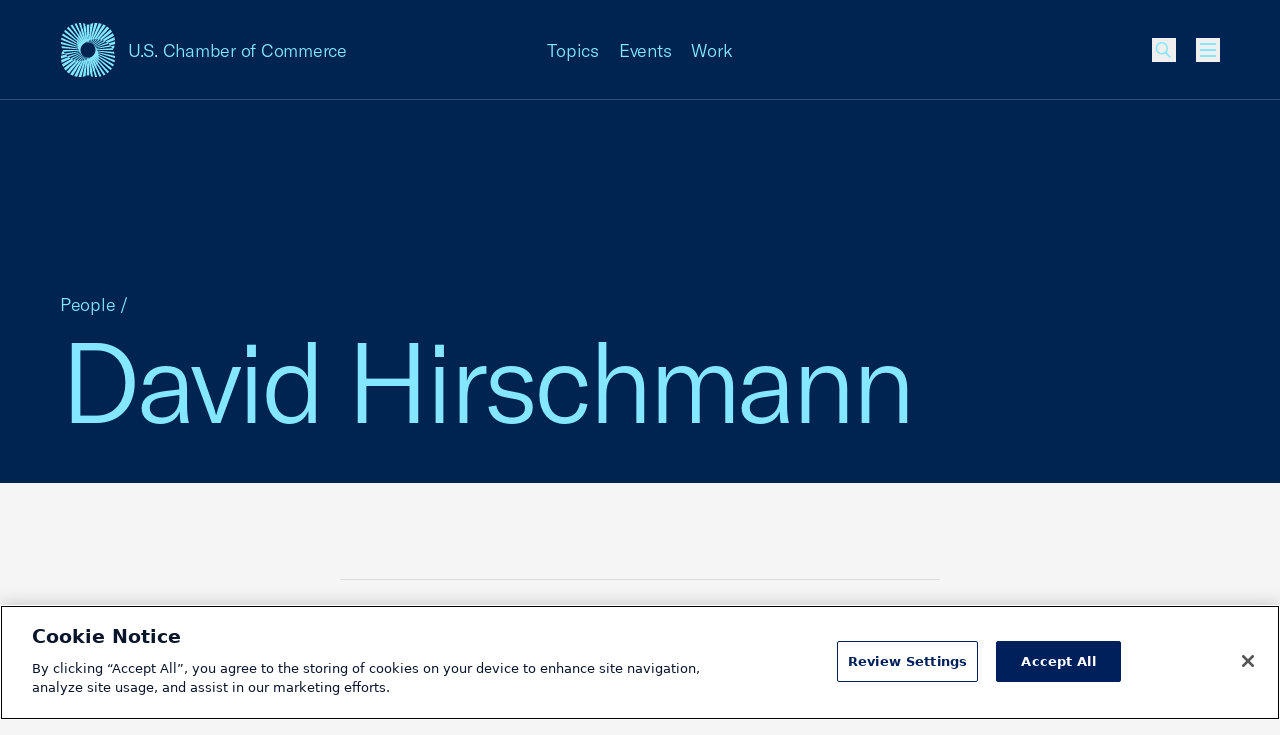

--- FILE ---
content_type: text/html; charset=UTF-8
request_url: https://www.uschamber.com/bio/david-hirschmann
body_size: 36101
content:
<!DOCTYPE html><html class="fonts-loaded" lang="en" prefix="og: http://ogp.me/ns# fb: http://ogp.me/ns/fb#"><head><meta charset="utf-8"><meta name="viewport" content="width=device-width, initial-scale=1"><link rel="dns-prefetch" href="/var/www/html"><link rel="preconnect" href="/var/www/html" crossorigin><meta name="robots" content="index,follow"><script type="application/ld+json">
	{
	    "@context": "https://schema.org",
	    "@type": "WebPage",
	    "mainEntity": {
	        "@type": "person",
	        "name": "David Hirschmann",
                "jobTitle": "Executive Vice President, New Strategic Initiatives, U.S. Chamber of Commerce, President and CEO, Center for Capital Markets Competitiveness (CCMC), President and CEO, Global Innovation Policy Center (GIPC), President and CEO, Chamber Technology Engagement Center (C_TEC)",
	        "description": "David Hirschmann is executive vice president, New Strategic Initiatives at the U.S. Chamber and is a member of the Management Committee that helps shape the organization’s strategic direction and programs. Hirschmann is also president and CEO of three of the U.S. Chamber’s major initiatives: Center for Capital Markets Competitiveness (CCMC), Global Innovation Policy Center (GIPC), and Chamber Technology Engagement Center (C_TEC)."
	    },
	    "headline": "David Hirschmann",
	    "url":"https://www.uschamber.com/bio/david-hirschmann",
	    "description": "David Hirschmann is executive vice president, New Strategic Initiatives at the U.S. Chamber and is a member of the Management Committee that helps shape the organization’s strategic direction and programs. Hirschmann is also president and CEO of three of the U.S. Chamber’s major initiatives: Center for Capital Markets Competitiveness (CCMC), Global Innovation Policy Center (GIPC), and Chamber Technology Engagement Center (C_TEC).",
	    "image": "https://www.uschamber.com/assets/images/headshots/Hirschmann_David-Impactful-Blue-1200x1500.jpg",
	    "publisher": {
	    "@type": "Organization",
	    "name": "U.S. Chamber of Commerce",
	        "logo": {
	        "@type": "ImageObject",
	        "url": "https://www.uschamber.com/sites/default/files/uscoc-logo.jpg",
	        "width": 1200,
	        "height": 600
	        }
	    },
	    "identifier": {
	        "@type": "PropertyValue",
            "propertyID":"USCC",
            "value": "uscc-2700"
	    },
	    "keywords":["siteGroup: MainChamber","articleType: Person"]
	}



</script><script>
  window.dataLayer = window.dataLayer || [];
  dataLayer.push({
    'entryId': '2700',
    'section': 'Bio',
    'page_type':'person',
    'topics':'["Finance","Intellectual Property","Technology"]',
    'programs':'["Center for Capital Markets Competitiveness","Chamber Technology Engagement Center","Global Innovation Policy Center"]',
  });
</script><style>
        [v-cloak] {
            display: none !important;
        }

                    @font-face {
    font-family: "GT America";
    src: url("/dist/fonts/GT-America/GT-America-Standard-Light.woff") format("woff"),
    url("/dist/fonts/GT-America/GT-America-Standard-Light.woff") format("woff2");
    font-weight: 300;
    font-style: normal;
    font-display: swap;
}

@font-face {
    font-family: "Tobias";
    src: url("/dist/fonts/Tobias/Tobias-Regular.woff") format("woff"),
    url("/dist/fonts/Tobias/Tobias-Regular.woff2") format("woff2");
    font-weight: 400;
    font-style: normal;
    font-display: swap;
}    </style><link rel="icon" href="/dist/icons/favicon.ico" sizes="any"><link rel="icon" href="/dist/icons/favicon.svg" type="image/svg+xml"><link rel="apple-touch-icon" href="/dist/icons/apple-touch-icon.png"><link rel="manifest" href="/dist/icons/manifest.webmanifest"><link rel="preconnect" href="https://cdn.parsely.com"/><link rel="preconnect" href="https://cookie-cdn.cookiepro.com"><link rel="stylesheet" media="print" onload="this.media='all'" href="/dist/fonts/defered-fonts.css"/><script type="module">!function(){const e=document.createElement("link").relList;if(!(e&&e.supports&&e.supports("modulepreload"))){for(const e of document.querySelectorAll('link[rel="modulepreload"]'))r(e);new MutationObserver((e=>{for(const o of e)if("childList"===o.type)for(const e of o.addedNodes)if("LINK"===e.tagName&&"modulepreload"===e.rel)r(e);else if(e.querySelectorAll)for(const o of e.querySelectorAll("link[rel=modulepreload]"))r(o)})).observe(document,{childList:!0,subtree:!0})}function r(e){if(e.ep)return;e.ep=!0;const r=function(e){const r={};return e.integrity&&(r.integrity=e.integrity),e.referrerpolicy&&(r.referrerPolicy=e.referrerpolicy),"use-credentials"===e.crossorigin?r.credentials="include":"anonymous"===e.crossorigin?r.credentials="omit":r.credentials="same-origin",r}(e);fetch(e.href,r)}}();</script><script type="module" src="https://www.uschamber.com/dist/assets/app-CAMmfXoL.js" crossorigin onload="e=new CustomEvent(&#039;vite-script-loaded&#039;, {detail:{path: &#039;js/app.js&#039;}});document.dispatchEvent(e);" integrity="sha384-ZR+oO4nHgoOgoeB4eeMoemFKKePMsT0JZbptHm8xEUW9chOCJfA45diz6nH2JsVn"></script><link href="https://www.uschamber.com/dist/assets/app-B-vxunYQ.css" rel="stylesheet"><script>
        window.USCC = window.USCC || {};
        window.USCC.baseUrl = 'https://www.uschamber.com';
        window.dataLayer = window.dataLayer || [];
    </script><link rel="home" href="https://www.uschamber.com/"><link rel="canonical" href="https://www.uschamber.com/bio/david-hirschmann"><meta property="og:url" content="https://www.uschamber.com/bio/david-hirschmann"><meta name="twitter:url" content="https://www.uschamber.com/bio/david-hirschmann"><meta property="og:locale" content="en-US"><title>David Hirschmann | U.S. Chamber of Commerce</title><meta name="description" content="David Hirschmann is executive vice president, New Strategic Initiatives at the U.S. Chamber and is a member of the Management Committee that helps shape the organization’s strategic direction and programs. Hirschmann is also president and CEO of three of the U.S. Chamber’s major initiatives: Center for Capital Markets Competitiveness (CCMC), Global Innovation Policy Center (GIPC), and Chamber Technology Engagement Center (C_TEC)." /><meta name="image" content="https://uschamber.imgix.net/https%3A%2F%2Fwww.uschamber.com%2Fassets%2Fimages%2Fuscc-default-1200x600.png?auto=compress%2Cformat&crop=focalpoint&fit=crop&fm=jpg&fp-x=0.5&fp-y=0.5&h=675&q=80&w=1200&s=66d4b01395848d2d7aa5e77c522de11c" /><meta property="og:type" content="website" /><meta name="twitter:card" content="summary_large_image" /><meta property="og:title" content="David Hirschmann" /><meta property="og:description" content="David Hirschmann is executive vice president, New Strategic Initiatives at the U.S. Chamber and is a member of the Management Committee that helps shape the organization’s strategic direction and programs. Hirschmann is also president and CEO of three of the U.S. Chamber’s major initiatives: Center for Capital Markets Competitiveness (CCMC), Global Innovation Policy Center (GIPC), and Chamber Technology Engagement Center (C_TEC)." /><meta property="og:image" content="https://uschamber.imgix.net/https%3A%2F%2Fwww.uschamber.com%2Fassets%2Fimages%2Fuscc-default-1200x600.png?auto=compress%2Cformat&crop=focalpoint&fit=crop&fm=jpg&fp-x=0.5&fp-y=0.5&h=630&q=80&w=1200&s=bb6e7375c63d2cb9cef0787207594176" /><meta name="twitter:title" content="David Hirschmann" /><meta name="twitter:description" content="David Hirschmann is executive vice president, New Strategic Initiatives at the U.S. Chamber and is a member of the Management Committee that helps shape the organization’s strategic direction and programs. Hirschmann is also president and CEO of three of the U.S. Chamber’s major initiatives: Center for Capital Markets Competitiveness (CCMC), Global Innovation Policy Center (GIPC), and Chamber Technology Engagement Center (C_TEC)." /><meta name="twitter:image" content="https://uschamber.imgix.net/https%3A%2F%2Fwww.uschamber.com%2Fassets%2Fimages%2Fuscc-default-1200x600.png?auto=compress%2Cformat&crop=focalpoint&fit=crop&fm=jpg&fp-x=0.5&fp-y=0.5&h=600&q=80&w=1200&s=d571605a9d46aaa2f84768a9b6a474ff" /><meta property="og:image:type" content="image/jpeg" /><meta property="og:image:width" content="1200" /><meta property="og:image:height" content="630" /></head><body class="theme-0  text-primary bg-primary overflow-x-hidden pt-header"><!-- Google Tag Manager (noscript) --><noscript><iframe src="https://www.googletagmanager.com/ns.html?id=GTM-K46XMWV" height="0" width="0"
        style="display:none;visibility:hidden"></iframe></noscript><!-- End Google Tag Manager (noscript) --><div class="container"><a class="skip-nav-link f-ui-3 accent-secondary absolute -left-full top-8 px-8 py-4 bg-light print:hidden" href="#main">
    Skip to content
</a><header data-component="global:header" class="
  uscc-header accent-primary
  absolute top-0 left-0 right-0
  w-full h-header
  border-b border-primary
" data-behavior="usccHeader"
        data-menu-header><div class="container h-header flex items-center"><div class="uscc-header-logo md:w-full md:pr-40 md:-mr-68 lg:pr-0 lg:mr-0 lg:w-1/3 flex flex-row items-center"><a
                    href="/"
                    class="flex flex-row items-center mr-12 hover:text-inverse"
            ><svg width="40" height="40" viewBox="0 0 40 40" fill="none" xmlns="http://www.w3.org/2000/svg" class="pointer-events-none flex-none w-40 lg:hidden" aria-hidden="true"><path d="M27.694 22.644l-.689-.264.677.2c-.024-.1-.052-.2-.076-.3l12.398 3.708c0-.528-.028-1.056-.084-1.58L27.42 21.652a8.587 8.587 0 00-.1-.296l-.084-.02.08.012c-.032-.096-.068-.188-.1-.284l12.443 1.8c-.112-.5-.252-.996-.42-1.484l-12.243-.872a12.032 12.032 0 00-.228-.52c0-.004-.004-.004-.004-.008l11.907-.012a14.69 14.69 0 00-.569-1.084l1.069-.08c.24-.668.428-1.348.564-2.04l-2.8.416c-.217-.268-.44-.528-.677-.784.052.056.104.112.152.168l3.485-.78c.088-.708.124-1.424.104-2.136l-5.033 1.524c-.18-.152-.368-.3-.556-.44l5.517-2.116c-.072-.712-.2-1.424-.38-2.12l-6.758 3.192c-.176-.096-.352-.192-.528-.28l6.978-3.944c-.232-.68-.52-1.344-.86-1.988l-7.834 5.208c-.156-.052-.308-.104-.464-.152l7.742-6.008a13.76 13.76 0 00-1.305-1.736l-8.15 7.336-.372-.06 7.762-8.08a14.372 14.372 0 00-1.668-1.392l-7.742 9.328c-.088-.004-.176-.004-.264-.004l7.086-9.928a14.388 14.388 0 00-1.94-.968l-6.682 10.964c-.056.004-.112.012-.168.02h.004L30.206.656a13.838 13.838 0 00-2.104-.492l-5.11 12.068c-.024.004-.052.012-.076.016L27.05.044A14.213 14.213 0 0024.905.04L21.66 12.584l-.016.004L23.901.148c-.7.104-1.393.26-2.069.464L20.528 12.8 20.932.928c-.316.12-.624.252-.932.396-.24-.112-.48-.216-.724-.316l.024.668c-.088.048-.176.096-.264.148l.412 10.968-1.16-10.516-.248.164-.212-1.924c-.5-.14-1.009-.252-1.517-.332l.58 3.132a12.4 12.4 0 00-.236.204l1.72 9.288-2.296-8.752a5.968 5.968 0 00-.216.216L14.747.016a13.152 13.152 0 00-1.588.012L14.963 5.3c-.024.028-.044.056-.068.084a2.739 2.739 0 00-.128.172l2.584 7.536-2.984-6.984c-.04.06-.084.12-.124.18-.016.028-.036.052-.052.08L11.562.22c-.528.096-1.052.22-1.572.376l3.553 6.872c-.044.084-.088.164-.128.248l-.024.044 3.02 5.844-3.268-5.328-.072.156-.06.136-4.545-7.416c-.496.216-.985.46-1.457.736l5.598 7.792c-.005.016-.012.032-.016.048-.024.076-.052.152-.072.232-.005.012-.008.028-.012.04l3.076 4.28-3.205-3.84-.008.032-.072.288-6.657-7.972c-.432.324-.852.676-1.252 1.056l7.697 7.964-.036.248-.012.088 2.777 2.872-2.82-2.52a8.877 8.877 0 00-.033.324L3.265 5.04c-.356.424-.68.864-.977 1.316l9.626 7.424c-.004.112-.004.224-.004.336l2.189 1.688-2.185-1.444.012.324L1.472 7.772c-.244.488-.456.988-.64 1.5l11.158 6.256c.012.108.024.22.04.328l1.44.808L12.047 16l.048.312L.372 10.824a13.451 13.451 0 00-.276 1.588l12.138 4.628.072.312.693.264-.677-.2c.024.1.052.2.076.3L0 14.008c0 .528.028 1.056.084 1.58l12.498 2.756c.032.1.064.196.1.296l.085.02-.08-.012c.032.096.068.188.1.284l-12.443-1.8c.112.5.252.996.42 1.484l12.239.864c.072.176.148.348.228.52 0 .004.004.004.004.008l-11.907.012c.172.368.364.728.568 1.084l-1.068.08a14.02 14.02 0 00-.564 2.04l2.8-.416c.217.268.44.528.677.784-.052-.056-.1-.112-.152-.164l-3.481.776a14.124 14.124 0 00-.104 2.136l5.033-1.524c.18.152.368.3.556.44L.072 27.384c.072.716.2 1.424.38 2.12l6.757-3.192c.176.096.352.192.529.28L.764 30.536c.232.68.52 1.344.86 1.988l7.826-5.208c.156.052.308.104.464.152l-7.738 6.008c.384.604.82 1.184 1.305 1.736l8.15-7.336.371.06-7.761 8.08c.528.512 1.084.976 1.668 1.392l7.746-9.328c.088.004.176.004.264.004l-7.086 9.924c.628.376 1.277.696 1.94.968l6.678-10.964c.056-.004.112-.012.168-.016h-.004L9.794 39.344c.692.22 1.396.384 2.104.492l5.11-12.068c.023-.004.051-.012.075-.016l-4.132 12.204c.712.056 1.432.056 2.144.004l3.245-12.544.016-.004-2.257 12.44c.7-.104 1.392-.26 2.069-.464L19.472 27.2l-.404 11.872c.316-.12.624-.252.932-.396.24.112.48.216.724.316l-.024-.668c.088-.048.176-.096.264-.148l-.412-10.968 1.164 10.512.248-.164.212 1.924c.5.14 1.009.252 1.517.332l-.58-3.132c.08-.068.16-.136.236-.204l-1.72-9.288 2.296 8.752a.715.715 0 01.056-.052c.056-.056.108-.108.16-.164l1.116 4.26c.528.028 1.06.024 1.588-.012L25.037 34.7c.024-.028.044-.056.068-.084.044-.056.088-.112.128-.172l-2.585-7.536 2.985 6.984c.04-.06.084-.12.124-.18.016-.028.036-.052.052-.08l2.629 6.152c.528-.096 1.052-.22 1.572-.376l-3.553-6.872c.044-.084.088-.164.128-.248l.024-.044-3.024-5.844 3.268 5.32.072-.156.06-.136 4.553 7.424c.496-.216.984-.46 1.457-.736l-5.602-7.792c.004-.016.012-.032.016-.048.024-.076.052-.152.072-.232l.012-.04-3.076-4.28 3.204 3.836c.005-.012.005-.02.009-.032l.072-.288 6.657 7.972c.432-.324.852-.676 1.252-1.056l-7.697-7.964.035-.248.012-.088-2.776-2.872 2.82 2.52c.012-.108.024-.216.033-.324l8.697 7.78c.356-.424.68-.864.977-1.316l-9.626-7.424c.004-.112.004-.224.004-.336L25.9 24.196l2.185 1.444-.012-.324 10.454 6.912c.244-.488.456-.988.64-1.5l-11.159-6.256c-.012-.108-.024-.22-.04-.328l-1.44-.808 1.42.664-.048-.312 11.723 5.488c.124-.524.216-1.056.276-1.588l-12.134-4.632a4.386 4.386 0 00-.072-.312zM26.52 19.5c-.08-.152-.16-.3-.244-.448l10.858-1.596c.296.392.573.796.825 1.208L26.52 19.5zm10.582-2.084c-.048-.064-.1-.128-.152-.196.052.064.104.128.152.196zm-11.826.116l7.81-3.676c.368.22.732.456 1.084.708l-8.638 3.316a19.309 19.309 0 00-.256-.348zm-.528-.66l6.13-4.068c.371.14.743.296 1.103.468l-6.965 3.924a7.205 7.205 0 00-.268-.324zm8.253-3.064l-.02-.012.02.012zm-3.06-1.32c-.032-.008-.064-.02-.096-.028.032.012.064.02.096.028zM15.815 23.752l-4.525 4.06a13.83 13.83 0 01-1.068-.256l5.31-4.108c.091.1.183.204.283.304zm-.564-.624l-6.125 4.068c-.372-.14-.744-.296-1.104-.468l6.965-3.924c.084.108.172.216.264.324zm-.528-.66l-7.81 3.672c-.368-.22-.732-.456-1.084-.708l8.638-3.312c.084.116.168.232.256.348zm-1-1.52L2.865 22.544a14.976 14.976 0 01-.825-1.208L13.48 20.5c.08.148.16.3.244.448zM2.897 22.584l.144.184c-.048-.06-.096-.12-.144-.184zm.888 1.048l10.182-2.268c.08.132.16.26.248.388L4.78 24.596a13.157 13.157 0 01-.996-.964zM7 26.192c.004.004.008.004.016.008-.008 0-.012-.004-.016-.008zm3.153 1.344a.806.806 0 01-.092-.028c.032.012.064.02.092.028zm8.27-.152c.056-.02.112-.036.168-.056-.056.02-.112.04-.168.056zm.856-.308l.148-.06-.148.06zm.272-.112l.104-.044a.812.812 0 00-.104.044zm4.425-2.992c-.324.324-.66.628-1.009.916l-.052-.08c-.116.072-.236.136-.355.2l.076.148c-.113.088-.229.172-.345.256l-.088-.204-.012-.032c-.124.052-.248.1-.376.144l.02.064.096.28c-.124.084-.252.168-.376.248l-.108-.408-.016-.068c-.132.036-.26.064-.392.088l.032.168.084.464c-.144.084-.288.164-.432.244l-.02-.184-.068-.628c-.14.016-.28.028-.416.032l.032.9.004.128c-.084.04-.168.084-.256.124-.084.04-.172.08-.256.116l.044-1.264a4.947 4.947 0 01-.42-.032l-.164 1.52a9.651 9.651 0 01-.568.208l.328-1.792a6.199 6.199 0 01-.392-.088l-.54 2.072c-.216.064-.433.12-.649.176l.805-2.364a6.075 6.075 0 01-.377-.144l-1.128 2.652c-.252.048-.504.088-.756.124l1.52-2.952c-.12-.06-.24-.128-.356-.2l-1.976 3.236a12.84 12.84 0 01-.876.04l2.508-3.504a6.544 6.544 0 01-.328-.252l-3.112 3.74a13.61 13.61 0 01-.985-.084l3.79-3.932c-.025-.024-.053-.048-.077-.076a9.398 9.398 0 01-.212-.224l-.004.004a5.621 5.621 0 01.208-7.724c.324-.324.66-.628 1.008-.916v.004l.048.08c.116-.072.236-.136.356-.2l-.076-.148c.112-.088.229-.172.345-.256v.004l.1.232c.123-.052.248-.1.376-.144l-.04-.116-.068-.2-.008-.024c.124-.084.252-.168.376-.248l.036.132.072.272.016.068c.132-.036.26-.064.392-.088l-.048-.256-.068-.376c.144-.084.288-.164.432-.244l.088.812c.14-.016.28-.028.416-.032l-.012-.308-.012-.34-.012-.376c.084-.04.168-.084.256-.124.084-.04.172-.08.256-.116l-.044 1.264c.14.004.28.016.42.032l.164-1.52c.188-.076.376-.144.568-.208l-.328 1.792c.132.024.264.056.392.088l.54-2.072c.216-.064.432-.12.648-.176l-.808 2.36c.128.044.252.092.376.144l1.129-2.66c.252-.048.504-.088.756-.124l-1.52 2.952c.12.06.24.128.355.2l1.977-3.236c.292-.024.584-.036.876-.04L23.25 15.42c.112.08.22.164.328.252l3.112-3.74c.328.016.656.044.985.084l-3.79 3.932c.025.024.053.048.077.076.068.068.136.14.2.208.004.004.008.008.012.016l4.529-4.064c.36.072.716.156 1.072.256l-5.301 4.116-.016.012a5.625 5.625 0 01-.48 7.404zm1.808-5.724l9.438-2.844a13.328 13.328 0 01.996.964l-10.182 2.268c-.084-.132-.168-.26-.252-.388z" fill="currentColor"/></svg><svg width="54" height="54" viewBox="0 0 54 54" fill="none" xmlns="http://www.w3.org/2000/svg" class="pointer-events-none hidden w-56 lg:block" aria-hidden="true"><rect width="54" height="54" fill="none"/><path d="M37.386 30.57l-.929-.357.913.27c-.032-.135-.07-.27-.102-.405l16.737 5.006c0-.713-.037-1.426-.113-2.133l-16.873-3.72a11.592 11.592 0 00-.135-.4l-.113-.027.108.016c-.044-.13-.092-.254-.135-.384l16.797 2.43a18.745 18.745 0 00-.567-2.003l-16.527-1.177c-.098-.238-.2-.47-.308-.702 0-.006-.006-.006-.006-.011l16.074-.016a19.883 19.883 0 00-.767-1.464l1.442-.108c.324-.901.578-1.82.762-2.754l-3.781.562a20.941 20.941 0 00-.913-1.058c.07.075.14.15.205.226l4.705-1.053c.118-.955.167-1.922.14-2.883l-6.794 2.057a15.747 15.747 0 00-.751-.594l7.448-2.856a19.144 19.144 0 00-.513-2.862l-9.123 4.309c-.237-.13-.475-.26-.713-.378l9.42-5.325a18.634 18.634 0 00-1.161-2.683l-10.576 7.03c-.21-.07-.416-.14-.626-.205l10.45-8.11a18.577 18.577 0 00-1.76-2.344L38.3 16.367l-.502-.08L48.275 5.377A19.405 19.405 0 0046.023 3.5L35.572 16.092c-.12-.005-.238-.005-.357-.005L44.78 2.684a19.416 19.416 0 00-2.62-1.307l-9.019 14.801a3.247 3.247 0 00-.227.027h.006L40.778.885a18.678 18.678 0 00-2.84-.664L31.04 16.513c-.032.006-.07.016-.103.022L36.517.059a19.187 19.187 0 00-2.895-.005l-4.38 16.934c-.006 0-.017.006-.022.006L32.266.2c-.945.14-1.88.35-2.792.626L27.713 17.28l.546-16.027c-.427.162-.843.34-1.259.534a22.248 22.248 0 00-.978-.426l.033.902c-.119.064-.238.13-.357.2l.557 14.806-1.567-14.196c-.113.075-.221.145-.334.221L24.067.697A17.99 17.99 0 0022.02.248l.783 4.229c-.108.091-.216.183-.318.275l2.322 12.539-3.1-11.815a.965.965 0 01-.076.07c-.075.075-.146.146-.216.221L19.908.022a17.755 17.755 0 00-2.144.016L20.2 7.155c-.032.038-.06.076-.092.113-.06.076-.119.152-.173.233l3.49 10.173-4.03-9.428c-.054.08-.113.162-.167.243-.022.038-.049.07-.07.108l-3.549-8.3c-.713.13-1.42.297-2.123.508l4.797 9.277c-.06.113-.12.221-.173.335-.01.021-.022.037-.032.059l4.077 7.89-4.412-7.193-.098.21-.08.184-6.136-10.012c-.67.292-1.329.621-1.966.994l7.556 10.519c-.006.022-.016.043-.022.065-.032.102-.07.205-.097.313-.005.016-.01.038-.016.054l4.153 5.778-4.326-5.184c-.005.016-.005.027-.01.043l-.098.389L7.616 3.764c-.584.437-1.15.912-1.691 1.425l10.392 10.752-.049.335-.016.118L20 20.272l-3.808-3.402c-.016.145-.032.291-.043.437L4.407 6.804c-.48.572-.918 1.166-1.318 1.777l12.995 10.022c-.005.151-.005.302-.005.454l2.954 2.278-2.949-1.949.017.437-14.113-9.33c-.33.658-.616 1.333-.865 2.024l15.064 8.446c.016.146.032.297.054.443l1.945 1.09-1.923-.896.064.421L.503 14.612a18.16 18.16 0 00-.372 2.144l16.387 6.248.097.421.934.357-.913-.27c.033.135.07.27.103.405L0 18.91c0 .713.038 1.425.113 2.133l16.873 3.72c.044.135.087.265.136.4l.113.027-.108-.016c.043.13.092.254.135.383L.465 23.128c.15.675.34 1.345.567 2.004l16.522 1.166c.097.238.2.47.307.702 0 .005.006.005.006.01l-16.074.017c.232.497.492.983.767 1.463l-1.442.108c-.324.902-.578 1.82-.761 2.754l3.78-.561c.292.362.594.713.913 1.058-.07-.075-.135-.151-.205-.221l-4.7 1.047a19.067 19.067 0 00-.14 2.884L6.8 33.502c.243.205.497.405.75.594L.098 36.968c.097.967.27 1.923.513 2.862l9.123-4.309c.237.13.475.26.713.378l-9.414 5.325c.313.918.702 1.814 1.16 2.683l10.565-7.03c.211.07.416.14.627.205l-10.446 8.11A19.107 19.107 0 004.7 47.537l11.002-9.903.502.08L5.725 48.623A19.411 19.411 0 007.977 50.5l10.457-12.593c.119.005.238.005.356.005L9.225 51.311c.848.507 1.723.94 2.62 1.307l9.014-14.802c.076-.005.151-.016.227-.021h-.005l-7.86 15.32c.935.296 1.886.518 2.842.664l6.897-16.292c.032-.006.07-.016.103-.022l-5.58 16.476c.962.075 1.934.075 2.895.005l4.38-16.934c.006 0 .017-.006.022-.006L21.734 53.8c.945-.14 1.88-.35 2.792-.626l1.761-16.454-.545 16.027c.426-.162.842-.34 1.258-.534.324.15.648.291.978.426l-.033-.902c.12-.064.238-.13.357-.2l-.557-14.806 1.572 14.191c.113-.076.221-.146.335-.221l.286 2.597c.675.189 1.361.34 2.047.448l-.783-4.228c.108-.092.216-.184.319-.275l-2.323-12.54 3.1 11.816c.022-.022.05-.049.076-.07.076-.076.146-.146.216-.222l1.507 5.751c.713.038 1.431.033 2.144-.016L33.8 46.845c.032-.038.06-.076.092-.113.06-.076.119-.152.173-.233l-3.49-10.173 4.03 9.428c.054-.08.113-.162.167-.243.022-.038.049-.07.07-.108l3.549 8.305a19.54 19.54 0 002.123-.507l-4.797-9.277c.06-.114.12-.222.173-.335l.033-.06-4.084-7.889 4.413 7.182.097-.21.081-.184 6.147 10.022c.67-.291 1.328-.62 1.966-.993l-7.562-10.52c.006-.021.016-.043.022-.064.032-.103.07-.206.097-.314l.016-.054-4.153-5.778 4.326 5.179c.005-.016.005-.027.01-.043l.098-.389 8.988 10.762c.583-.437 1.15-.912 1.69-1.425L37.683 38.059l.049-.335.016-.118L34 33.728l3.808 3.402c.016-.145.032-.291.043-.437l11.742 10.503a18.64 18.64 0 001.318-1.777L37.916 35.397c.005-.151.005-.302.005-.454l-2.954-2.278 2.949 1.949-.017-.437 14.113 9.33c.33-.658.616-1.333.865-2.024l-15.064-8.446c-.016-.146-.032-.297-.054-.443l-1.944-1.09 1.917.896-.065-.421 15.825 7.409c.168-.708.292-1.426.373-2.144L37.483 30.99a5.92 5.92 0 00-.097-.422zm-1.582-4.245a21.33 21.33 0 00-.33-.605l14.659-2.154c.4.529.772 1.074 1.112 1.63l-15.441 1.129zm14.286-2.813c-.065-.087-.135-.173-.206-.265.07.086.14.173.206.265zm-15.966.156l10.543-4.962c.497.297.988.615 1.464.955L34.47 24.138c-.114-.157-.227-.313-.346-.47zm-.713-.89l8.275-5.493c.502.19 1.004.4 1.49.632l-9.403 5.298a9.728 9.728 0 00-.362-.438zm11.143-4.137c-.011-.006-.017-.011-.028-.016.011.005.017.01.028.016zm-4.132-1.782c-.043-.011-.087-.027-.13-.038.043.016.087.027.13.038zM21.35 32.065l-6.11 5.481a18.67 18.67 0 01-1.441-.345l7.167-5.546c.124.135.248.275.384.41zm-.762-.842l-8.27 5.492c-.501-.19-1.004-.4-1.49-.632l9.404-5.298c.113.146.232.292.356.438zm-.713-.891L9.333 35.289a21.24 21.24 0 01-1.464-.956l11.661-4.471c.114.157.227.313.346.47zm-1.35-2.052L3.867 30.434c-.4-.529-.772-1.074-1.112-1.63l15.441-1.129c.108.2.216.405.33.605zM3.91 30.488c.065.081.13.168.195.249a9.989 9.989 0 01-.195-.249zm1.2 1.415l13.745-3.062c.108.179.216.351.335.524l-12.736 3.84a17.762 17.762 0 01-1.345-1.301zm4.342 3.456c.005.006.01.006.022.011-.011 0-.017-.005-.022-.01zm4.256 1.815a1.088 1.088 0 01-.124-.038c.043.016.086.027.124.038zm11.164-.206c.076-.027.151-.048.227-.075-.076.027-.151.054-.227.075zm1.156-.415l.2-.081-.2.08zm.367-.152c.049-.021.092-.037.14-.059a1.096 1.096 0 00-.14.06zm5.974-4.039c-.438.438-.892.848-1.361 1.237l-.07-.108a8.37 8.37 0 01-.481.27l.102.2c-.15.118-.308.232-.464.345l-.119-.275-.016-.043c-.168.07-.335.135-.508.194l.027.086.13.378c-.168.114-.34.227-.508.335l-.146-.55-.021-.092a6.2 6.2 0 01-.53.118l.044.227.113.627a31.82 31.82 0 01-.583.329l-.027-.248-.092-.848a6.724 6.724 0 01-.562.043l.043 1.215.006.173c-.114.054-.227.113-.346.167a9.757 9.757 0 01-.346.157l.06-1.707a6.675 6.675 0 01-.567-.043l-.222 2.052c-.254.103-.508.195-.767.281l.443-2.42a8.356 8.356 0 01-.53-.118l-.728 2.797c-.292.087-.584.162-.875.238l1.085-3.192a8.176 8.176 0 01-.507-.194l-1.523 3.58c-.34.065-.681.119-1.021.168l2.052-3.986a6.028 6.028 0 01-.48-.27l-2.669 4.369a17.33 17.33 0 01-1.183.054l3.387-4.73a8.728 8.728 0 01-.443-.34l-4.202 5.048c-.443-.021-.886-.059-1.329-.113l5.115-5.308c-.032-.033-.07-.065-.102-.103a13.002 13.002 0 01-.27-.28.075.075 0 01-.017-.022l-.005.005a7.589 7.589 0 01.28-10.427c.438-.438.892-.848 1.362-1.237v.006l.065.108a8.37 8.37 0 01.48-.27l-.102-.2c.151-.119.308-.232.464-.346v.006l.135.313c.168-.07.335-.135.508-.195l-.054-.156-.092-.27-.01-.033c.167-.113.34-.226.507-.334l.049.178.097.367.021.092a6.2 6.2 0 01.53-.119l-.065-.346-.092-.507c.195-.114.389-.222.583-.33l.12 1.097c.188-.022.377-.038.561-.044l-.016-.415-.016-.46-.017-.507c.114-.054.227-.113.346-.167.113-.054.232-.108.346-.157l-.06 1.706c.19.006.378.022.567.044l.222-2.052c.254-.103.508-.195.767-.281l-.443 2.419c.178.032.356.076.53.119l.728-2.797c.292-.087.584-.162.875-.238l-1.09 3.186c.172.06.34.124.507.194l1.523-3.59c.34-.065.68-.12 1.02-.168l-2.051 3.985c.162.081.324.173.48.27l2.668-4.368c.395-.033.789-.049 1.183-.054l-3.386 4.73c.15.108.297.221.443.34l4.202-5.049c.443.022.885.06 1.328.114l-5.114 5.308c.032.032.07.065.102.102.092.092.184.19.27.281.006.006.011.011.016.022l6.114-5.487c.486.098.967.211 1.448.346l-7.157 5.557-.021.016a7.594 7.594 0 01-.648 9.995zm2.441-7.727l12.741-3.84a17.596 17.596 0 011.345 1.301L35.15 25.16c-.113-.179-.227-.351-.34-.524z" fill="currentColor"/></svg><span
                        class="f-body-1 block ml-12 md:hidden lg:block lg:whitespace-nowrap"
                        aria-hidden="true"
                >
                        U.S. Chamber of Commerce
                </span><span class="sr-only">USCC Homepage</span></a><span class="f-body-1 hidden md:inline md:mx-auto lg:hidden"
                  aria-hidden="true">U.S. Chamber of Commerce</span></div><ul class="menu-dropdown-triggers f-body-1 h-full w-1/3 hidden lg:flex flex-row justify-center print:hidden"><li class="menu-dropdown-trigger-li mx-10 flex flex-col justify-center"><a
                                    class="block hover:text-inverse"
                                    href=""
                                    data-menu-dropdown-trigger
                                    aria-haspopup="menu"
                                    aria-controls="Menu-Dropdown-1"
                            >Topics</a></li><li class="menu-dropdown-trigger-li mx-10 flex flex-col justify-center"><a
                                    class="block hover:text-inverse"
                                    href=""
                                    data-menu-dropdown-trigger
                                    aria-haspopup="menu"
                                    aria-controls="Menu-Dropdown-2"
                            >Events</a></li><li class="menu-dropdown-trigger-li mx-10 flex flex-col justify-center"><a
                                    class="block hover:text-inverse"
                                    href=""
                                    data-menu-dropdown-trigger
                                    aria-haspopup="menu"
                                    aria-controls="Menu-Dropdown-3"
                            >Work</a></li></ul><ul class="uscc-header-primary-actions w-68 ml-auto lg:ml-0 lg:w-1/3 flex flex-row justify-end items-center print:hidden"><li class="hidden lg:block mr-28 f-body-1"><a href="" class="hover:text-inverse" id="NavFeaturedLink"
                   data-on-intersect="@get(&quot;https://www.uschamber.com/index.php/actions/datastar-module?config=7a2d11e301849a2785949510794741c78ed2ec9a2f6d193c6bbc67f8800be9c4{%22siteId%22%3A1%2C%22route%22%3A%22_datastar%5C/nav-featured-link%22}&quot;, [])"></a></li><li class="w-24 h-24"><style>
                    input[type='checkbox']#queryly_toggle {
                        position: absolute !important;
                        left: -5000px !important;
                    }
                </style><button
                        onclick="document.getElementById('queryly_toggle').click()"
                        title="Site Search"
                        role="link"
                        aria-haspopup=“dialog”
                        aria-controls="queryly_searchoutercontainer"
                        class="block relative cursor-pointer relative w-24 h-24 hover:text-inverse"
                ><svg width="24" height="24" viewBox="0 0 24 24" fill="none" xmlns="http://www.w3.org/2000/svg" class="absolute w-24 h-24 pointer-events-none top-0 left-0" aria-hidden="true"><path d="M9.75 15.75C6.71243 15.75 4.25 13.2876 4.25 10.25C4.25 7.21243 6.71243 4.75 9.75 4.75C12.7876 4.75 15.25 7.21243 15.25 10.25C15.25 13.2876 12.7876 15.75 9.75 15.75Z" stroke="currentColor" stroke-width="1.5"/><path d="M18.5 19.5L13.5 14.5" stroke="currentColor" stroke-width="1.5"/></svg></button></li><li class="w-24 h-24 ml-20" id="MenuBurgerListItem"
                data-on-intersect="@get(&quot;https://www.uschamber.com/index.php/actions/datastar-module?config=87b70f9a452ac06faac630592f96826d8b3c8272cd2985fb06837db4ae0ef965{%22siteId%22%3A1%2C%22route%22%3A%22_datastar%5C/nav-flyout-menu%22%2C%22params%22%3A{%22action%22%3A%22init%22}}&quot;, [])"><button
    aria-label="Open menu"
    data-component="atom:burger-btn"
    class="burger-btn w-24 h-24 pl-4" aria-haspopup="menu" aria-label="Toggle menu" aria-hidden="true" label="Toggle menu"><svg width="16" height="14" viewBox="0 0 16 14" xmlns="http://www.w3.org/2000/svg"><g><rect width="16" height="2" fill="currentColor"></rect><rect y="6" width="16" height="2" fill="currentColor"></rect><rect y="12" width="16" height="2" fill="currentColor"></rect></g><g><rect width="16" height="2" fill="currentColor"></rect><rect y="6" width="16" height="2" fill="currentColor"></rect><rect y="12" width="16" height="2" fill="currentColor"></rect></g></svg><span class="sr-only">Menu</span></button></li></ul></div></header><div id="NavFlyoutMenu"></div><div
    data-component="global:global-search"
    class="global-search print:hidden"
><button class="global-search-close f-ui-3 accent-secondary absolute -left-full top-8 px-8 py-4 bg-light" tabindex="-1" data-globalsearch-close>
        Close search
    </button><form class="
    global-search-form
    bg-accent-primary
    fixed left-0 right-0
    w-full h-header
    border-b border-transparent-1
    flex flex-row items-center
  "
        action="/search/"
    ><fieldset class="container"><legend class="sr-only">Site search</legend><label for="global_search_query" class="sr-only">Enter your search query</label><div class="flex flex-row bg-light p-4 w-full"><input
                    type="search"
                    name="q"
                    id="global_search_query"
                    class="
            grow px-12
            text-primary placeholder-default
            bg-light border-2 border-transparent
          "
                    data-globalsearch-input
                /><button data-component="atom:btn" class="btn-primary" type="submit" data-search-btn><span class="btn-icon-center"><svg width="24" height="24" viewBox="0 0 24 24" fill="none" xmlns="http://www.w3.org/2000/svg" class="" aria-hidden="true"><path d="M9.75 15.75C6.71243 15.75 4.25 13.2876 4.25 10.25C4.25 7.21243 6.71243 4.75 9.75 4.75C12.7876 4.75 15.25 7.21243 15.25 10.25C15.25 13.2876 12.7876 15.75 9.75 15.75Z" stroke="currentColor" stroke-width="1.5"/><path d="M18.5 19.5L13.5 14.5" stroke="currentColor" stroke-width="1.5"/></svg><span class="sr-only">Submit</span></span></button></div></fieldset></form></div><main id="main" class="pb-space-8 print:pb-0"><div data-component="repeater:blocks" class="
  blocks
  
  
  
  "
        ><article data-component="layout:bio"
         class="bio" ><div data-component="hero:default" class="
    accent-primary background-fill 
     print:hidden" ><div class="flex flex-col pt-space-9 pb-24 md:pb-32 lg:pb-48  print:pb-0 print:pt-0"><h1 class="block f-heading-7 lg:pr-48">David Hirschmann</h1><nav data-component="listing:breadcrumb" class="print:hidden hidden lg:block order-first pb-8 lg:pb-12 print:hidden"><ul class="text-0"><li class="inline"><a href="/about/leadership" class="f-ui-3 hover:text-link-on">People</a><span class="f-ui-3 mx-4" aria-hidden="true">/</span></li></ul></nav></div></div><div class="article-body mt-space-7"><div data-component="repeater:blocks" class="
  blocks
  
  
  
   article-body-left"
        ><figure data-component="block:image" class="block hidden xl:block print:hidden" ><span data-component="atom:img"
      data-type="single-ratio"
      class="block overflow-hidden relative aspect-4x5  "
      data-behavior="lazyloadimg" ><img
              class="absolute inset-0 w-full h-full object-cover   w-full h-full"
              src="https://uschamber.imgix.net/https%3A%2F%2Fwww.uschamber.com%2Fassets%2Fimages%2Fheadshots%2FHirschmann_David-Impactful-Blue-1200x1500.jpg?auto=compress%2Cformat&amp;crop=focalpoint&amp;fit=crop&amp;fm=jpg&amp;fp-x=0.4872&amp;fp-y=0.373&amp;h=125&amp;q=10&amp;w=100&amp;s=f73ebf368f70d454f7f7f4a1750ae02c"
              loading="lazy"               data-srcset="https://uschamber.imgix.net/https%3A%2F%2Fwww.uschamber.com%2Fassets%2Fimages%2Fheadshots%2FHirschmann_David-Impactful-Blue-1200x1500.jpg?auto=compress%2Cformat&amp;crop=focalpoint&amp;fit=crop&amp;fm=jpg&amp;fp-x=0.4872&amp;fp-y=0.373&amp;h=188&amp;q=65&amp;w=150&amp;s=602d3f30e2f4014751217eaf7b6be28a 150w, https://uschamber.imgix.net/https%3A%2F%2Fwww.uschamber.com%2Fassets%2Fimages%2Fheadshots%2FHirschmann_David-Impactful-Blue-1200x1500.jpg?auto=compress%2Cformat&amp;crop=focalpoint&amp;fit=crop&amp;fm=jpg&amp;fp-x=0.4872&amp;fp-y=0.373&amp;h=375&amp;q=65&amp;w=300&amp;s=11dede459d595be94d0df9f2a1b49f5c 300w, https://uschamber.imgix.net/https%3A%2F%2Fwww.uschamber.com%2Fassets%2Fimages%2Fheadshots%2FHirschmann_David-Impactful-Blue-1200x1500.jpg?auto=compress%2Cformat&amp;crop=focalpoint&amp;fit=crop&amp;fm=jpg&amp;fp-x=0.4872&amp;fp-y=0.373&amp;h=750&amp;q=65&amp;w=600&amp;s=ad4c6112896f0b3361a5e17afb4f9ac2 600w, https://uschamber.imgix.net/https%3A%2F%2Fwww.uschamber.com%2Fassets%2Fimages%2Fheadshots%2FHirschmann_David-Impactful-Blue-1200x1500.jpg?auto=compress%2Cformat&amp;crop=focalpoint&amp;fit=crop&amp;fm=jpg&amp;fp-x=0.4872&amp;fp-y=0.373&amp;h=1125&amp;q=65&amp;w=900&amp;s=6786d89da93cf48f74d8bce4c7820c3d 900w, https://uschamber.imgix.net/https%3A%2F%2Fwww.uschamber.com%2Fassets%2Fimages%2Fheadshots%2FHirschmann_David-Impactful-Blue-1200x1500.jpg?auto=compress%2Cformat&amp;crop=focalpoint&amp;fit=crop&amp;fm=jpg&amp;fp-x=0.4872&amp;fp-y=0.373&amp;h=1500&amp;q=65&amp;w=1200&amp;s=592cd50e4985b45116380a4f11319601 1200w, https://uschamber.imgix.net/https%3A%2F%2Fwww.uschamber.com%2Fassets%2Fimages%2Fheadshots%2FHirschmann_David-Impactful-Blue-1200x1500.jpg?auto=compress%2Cformat&amp;crop=focalpoint&amp;fit=crop&amp;fm=jpg&amp;fp-x=0.4872&amp;fp-y=0.373&amp;h=1875&amp;q=65&amp;w=1500&amp;s=f46bc14531b4abfeed4fd3aae0a0cecb 1500w, https://uschamber.imgix.net/https%3A%2F%2Fwww.uschamber.com%2Fassets%2Fimages%2Fheadshots%2FHirschmann_David-Impactful-Blue-1200x1500.jpg?auto=compress%2Cformat&amp;crop=focalpoint&amp;fit=crop&amp;fm=jpg&amp;fp-x=0.4872&amp;fp-y=0.373&amp;h=2250&amp;q=65&amp;w=1800&amp;s=35c23452ae0cc2c180ae7ba0f4cea190 1800w"               sizes="(min-width: 1200px) 12.5rem,  0px"               width=""               height=""        style="object-position:48.72% 37.3%"
              alt="David Hirschmann"
              data-lazyloadimg-img
        
                      data-srcset-transformer="srcset:4x5"
              data-lqip-transformer="lqip:4x5"
              data-parent="block:image"
      /></span><figcaption class="block f-ui-2 mt-space-3 relative"></figcaption></figure></div><div data-component="repeater:blocks" class="
  blocks
  
  
   blocks--editorial
   article-body-center"
        ><div data-component="block:bio-positions"
     class="flex flex-row items-start border-b border-primary pb-24 xl:border-t xl:pt-24 print:pt-0 print:border-t-transparent" ><span data-component="atom:img"
      data-type="single-ratio"
      class="block overflow-hidden relative aspect-4x5 mr-12 md:mr-24 flex-none w-1/3 md:w-1/4 xl:hidden print:block "
      data-behavior="lazyloadimg" ><img
              class="absolute inset-0 w-full h-full object-cover   w-full h-full"
              src="https://uschamber.imgix.net/https%3A%2F%2Fwww.uschamber.com%2Fassets%2Fimages%2Fheadshots%2FHirschmann_David-Impactful-Blue-1200x1500.jpg?auto=compress%2Cformat&amp;crop=focalpoint&amp;fit=crop&amp;fm=jpg&amp;fp-x=0.4872&amp;fp-y=0.373&amp;h=125&amp;q=10&amp;w=100&amp;s=f73ebf368f70d454f7f7f4a1750ae02c"
              loading="lazy"               data-srcset="https://uschamber.imgix.net/https%3A%2F%2Fwww.uschamber.com%2Fassets%2Fimages%2Fheadshots%2FHirschmann_David-Impactful-Blue-1200x1500.jpg?auto=compress%2Cformat&amp;crop=focalpoint&amp;fit=crop&amp;fm=jpg&amp;fp-x=0.4872&amp;fp-y=0.373&amp;h=188&amp;q=65&amp;w=150&amp;s=602d3f30e2f4014751217eaf7b6be28a 150w, https://uschamber.imgix.net/https%3A%2F%2Fwww.uschamber.com%2Fassets%2Fimages%2Fheadshots%2FHirschmann_David-Impactful-Blue-1200x1500.jpg?auto=compress%2Cformat&amp;crop=focalpoint&amp;fit=crop&amp;fm=jpg&amp;fp-x=0.4872&amp;fp-y=0.373&amp;h=375&amp;q=65&amp;w=300&amp;s=11dede459d595be94d0df9f2a1b49f5c 300w, https://uschamber.imgix.net/https%3A%2F%2Fwww.uschamber.com%2Fassets%2Fimages%2Fheadshots%2FHirschmann_David-Impactful-Blue-1200x1500.jpg?auto=compress%2Cformat&amp;crop=focalpoint&amp;fit=crop&amp;fm=jpg&amp;fp-x=0.4872&amp;fp-y=0.373&amp;h=750&amp;q=65&amp;w=600&amp;s=ad4c6112896f0b3361a5e17afb4f9ac2 600w, https://uschamber.imgix.net/https%3A%2F%2Fwww.uschamber.com%2Fassets%2Fimages%2Fheadshots%2FHirschmann_David-Impactful-Blue-1200x1500.jpg?auto=compress%2Cformat&amp;crop=focalpoint&amp;fit=crop&amp;fm=jpg&amp;fp-x=0.4872&amp;fp-y=0.373&amp;h=1125&amp;q=65&amp;w=900&amp;s=6786d89da93cf48f74d8bce4c7820c3d 900w, https://uschamber.imgix.net/https%3A%2F%2Fwww.uschamber.com%2Fassets%2Fimages%2Fheadshots%2FHirschmann_David-Impactful-Blue-1200x1500.jpg?auto=compress%2Cformat&amp;crop=focalpoint&amp;fit=crop&amp;fm=jpg&amp;fp-x=0.4872&amp;fp-y=0.373&amp;h=1500&amp;q=65&amp;w=1200&amp;s=592cd50e4985b45116380a4f11319601 1200w, https://uschamber.imgix.net/https%3A%2F%2Fwww.uschamber.com%2Fassets%2Fimages%2Fheadshots%2FHirschmann_David-Impactful-Blue-1200x1500.jpg?auto=compress%2Cformat&amp;crop=focalpoint&amp;fit=crop&amp;fm=jpg&amp;fp-x=0.4872&amp;fp-y=0.373&amp;h=1875&amp;q=65&amp;w=1500&amp;s=f46bc14531b4abfeed4fd3aae0a0cecb 1500w, https://uschamber.imgix.net/https%3A%2F%2Fwww.uschamber.com%2Fassets%2Fimages%2Fheadshots%2FHirschmann_David-Impactful-Blue-1200x1500.jpg?auto=compress%2Cformat&amp;crop=focalpoint&amp;fit=crop&amp;fm=jpg&amp;fp-x=0.4872&amp;fp-y=0.373&amp;h=2250&amp;q=65&amp;w=1800&amp;s=35c23452ae0cc2c180ae7ba0f4cea190 1800w"               sizes="(min-width: 1200px) 0px, (min-width: 600px) 25vw,  33.33vw"               width=""               height=""        style="object-position:48.72% 37.3%"
              alt="David Hirschmann"
              data-lazyloadimg-img
        
                      data-srcset-transformer="srcset:4x5"
              data-lqip-transformer="lqip:4x5"
              data-parent="block:bio-positions"
      /></span><div><h2 class="f-heading-4 mb-24 hidden print:block">David Hirschmann</h2><ul class="f-body-1"><li>
                                                    Executive Vice President, New Strategic Initiatives, U.S. Chamber of Commerce
                                            </li><li>
                                                    President and CEO, Center for Capital Markets Competitiveness (CCMC)
                                            </li><li>
                                                    President and CEO, Global Innovation Policy Center (GIPC)
                                            </li><li>
                                                    President and CEO, Chamber Technology Engagement Center (C_TEC)
                                            </li></ul></div></div><p data-component="block:paragraph" class="f-body-1">
    David Hirschmann is executive vice president, New Strategic Initiatives at the U.S. Chamber and is a member of the Management Committee that helps shape the organization’s strategic direction and programs. Hirschmann is also president and CEO of three of the U.S. Chamber’s major initiatives: <a href="https://www.centerforcapitalmarkets.com/" target="_blank">Center for Capital Markets Competitiveness</a> (CCMC), <a href="https://www.theglobalipcenter.com/" target="_blank">Global Innovation Policy Center</a> (GIPC), and <a href="https://www.uschamber.com/ctec" target="_blank">Chamber Technology Engagement Center</a> (C_TEC).
</p><p data-component="block:paragraph" class="f-body-1">
    As president and CEO of C_Tec, Hirschmann leads the U.S. Chamber’s efforts to expand engagement with high-tech industries on policy development, regulatory issues, and international opportunities and challenges.
</p><p data-component="block:paragraph" class="f-body-1">
    As president and CEO of CCMC, Hirschmann leads the U.S. Chamber’s initiative dedicated to promoting a modern and effective regulatory structure that fosters robust and diverse sources of capital, investment, liquidity, and risk management for the business community.
</p><p data-component="block:paragraph" class="f-body-1">
    As president and CEO of GIPC, Hirschmann leads the U.S. Chamber’s work to champion intellectual property (IP) as a vital engine of global development, growth, and human progress.
</p><p data-component="block:paragraph" class="f-body-1">
    Hirschmann joined the U.S. Chamber in 1992 to lead the U.S. Chamber’s Latin American Affairs team. In that role, he also served as executive vice president of the Association of American Chambers of Commerce in Latin America (AACCLA) and of the U.S. Section of the Brazil-U.S. Business Council.
</p><p data-component="block:paragraph" class="f-body-1">
    From 1998 to 2007, he was executive vice president of the U.S. Chamber of Commerce Foundation, where he oversaw the Foundation’s mission to drive the policy debate on key issues by formulating arguments and developing options in an effort to move the American business agenda forward.
</p><p data-component="block:paragraph" class="f-body-1">
    Before joining the Chamber, he was legislative director for the then-chairman of the International Economic Policy and Trade Subcommittee in the House of Representatives.
</p><p data-component="block:paragraph" class="f-body-1">
    Hirschmann was raised in Guatemala and is a graduate of Duke University. He lives in Alexandria, Virginia, with his wife, Susan, and their daughter.
</p></div><div data-component="repeater:blocks" class="
  blocks
  
  
  
   article-body-right"
        ></div></div></article><div data-component="block:print-qr-code" class="" ><div class="hidden print:block text-center"><p>View this online</p><img class="mt-10 inline-block" src="[data-uri]" width="100" height="100"/></div></div></div><div data-component="repeater:blocks" class="
  blocks
  
  
  
   mt-space-8"
        ><div data-component="repeater:blocks" class="
  blocks
  
  
  
  "
        data-content-feed-wrapper data-behavior="filterBlock" data-element-id="2700" data-feed-id="authoredContent" data-run-query-on-change="true"><div data-component="behavior-block:filter-select" aria-live="polite"
     class="blocks " data-pageless-cache-key="YXV0aG9yZWRDb250ZW50X2F1dGhvcjpbeyJxdWVyeSI6InJlbGF0ZWRUbyIsInZhbHVlIjp7InRhcmdldEVsZW1lbnQiOiIyNzAwIiwiZmllbGQiOiJhcnRpY2xlQXV0aG9ycyJ9fV0=" data-cache-key="YXV0aG9yZWRDb250ZW50X2F1dGhvcjpbeyJxdWVyeSI6InJlbGF0ZWRUbyIsInZhbHVlIjp7InRhcmdldEVsZW1lbnQiOiIyNzAwIiwiZmllbGQiOiJhcnRpY2xlQXV0aG9ycyJ9fV1fMQ=="
     id="authoredContent_Listing"><div data-component="block:title-bar"
     class="flex flex-wrap border-t border-primary pt-space-4"><div class="flex-col align-start"><h2 id="YXV0aG9yZWRDb250ZW50X2F1dGhvcjpbeyJxdWVyeSI6InJlbGF0ZWRUbyIsInZhbHVlIjp7InRhcmdldEVsZW1lbnQiOiIyNzAwIiwiZmllbGQiOiJhcnRpY2xlQXV0aG9ycyJ9fV0=" class="f-heading-2">
                                    Authored Content
                            </h2></div></div><div class="flex flex-col"><div class="flex-none ml-auto flex flex-col md:flex-row flex-wrap max-w-full w-full md:w-auto mt-24 md:mt-0 filter-wrap"></div><ul data-component="listing:row" class=" " data-filterblock-content-feed data-feed-id="authoredContent" data-action-url="https://www.uschamber.com/index.php/actions/component-library/listing/get-row-listing"><li class=""><div
    data-component="card:feed"
    class="flex flex-row items-start lg:flex relative"
     
    data-filterblock-content-feed data-feed-id="authoredContent" data-action-url="https://www.uschamber.com/index.php/actions/component-library/listing/get-row-listing"
><span class="block flex-none w-64 h-64 mr-20 md:w-128 md:h-128 md:mr-24 lg:!cols-4 lg:h-auto lg:push-2 lg:mr-gutter"><a href="https://www.uschamber.com/finance/treasury-s-financial-regulations-review-wisely-keeps-main-street-mind" title="Treasury’s Financial Regulations Review Wisely Keeps Main Street in Mind" class="block" tabindex="-1" aria-hidden="true"><picture data-component="atom:img"
         data-type="multi-ratio"
         class="block w-full  relative aspect-1x1 lg:aspect-3x2  "
         data-behavior="lazyloadimg" ><source
                data-ratio="3x2"
                srcset="https://uschamber.imgix.net/https%3A%2F%2Fwww.uschamber.com%2Fassets%2Fimages%2Fm450437.jpeg?auto=compress%2Cformat&amp;crop=focalpoint&amp;fit=crop&amp;fm=jpeg&amp;fp-x=0.103&amp;fp-y=0.7122&amp;h=100&amp;q=65&amp;w=150&amp;s=4669db083e0d9e50c580301906f2485a 150w, https://uschamber.imgix.net/https%3A%2F%2Fwww.uschamber.com%2Fassets%2Fimages%2Fm450437.jpeg?auto=compress%2Cformat&amp;crop=focalpoint&amp;fit=crop&amp;fm=jpeg&amp;fp-x=0.103&amp;fp-y=0.7122&amp;h=200&amp;q=65&amp;w=300&amp;s=603c1311b3ec23c5b87ad7b19692085b 300w, https://uschamber.imgix.net/https%3A%2F%2Fwww.uschamber.com%2Fassets%2Fimages%2Fm450437.jpeg?auto=compress%2Cformat&amp;crop=focalpoint&amp;fit=crop&amp;fm=jpeg&amp;fp-x=0.103&amp;fp-y=0.7122&amp;h=400&amp;q=65&amp;w=600&amp;s=d072f65474342e4883c7d28d49edeb8a 600w, https://uschamber.imgix.net/https%3A%2F%2Fwww.uschamber.com%2Fassets%2Fimages%2Fm450437.jpeg?auto=compress%2Cformat&amp;crop=focalpoint&amp;fit=crop&amp;fm=jpeg&amp;fp-x=0.103&amp;fp-y=0.7122&amp;h=600&amp;q=65&amp;w=900&amp;s=31870e02b848cd397099c1706d6c9fd5 900w, https://uschamber.imgix.net/https%3A%2F%2Fwww.uschamber.com%2Fassets%2Fimages%2Fm450437.jpeg?auto=compress%2Cformat&amp;crop=focalpoint&amp;fit=crop&amp;fm=jpeg&amp;fp-x=0.103&amp;fp-y=0.7122&amp;h=800&amp;q=65&amp;w=1200&amp;s=fece7ec1344aed714bc8a380d2c06955 1200w, https://uschamber.imgix.net/https%3A%2F%2Fwww.uschamber.com%2Fassets%2Fimages%2Fm450437.jpeg?auto=compress%2Cformat&amp;crop=focalpoint&amp;fit=crop&amp;fm=jpeg&amp;fp-x=0.103&amp;fp-y=0.7122&amp;h=1000&amp;q=65&amp;w=1500&amp;s=c5b7b398c56030cbb280928f5053d651 1500w, https://uschamber.imgix.net/https%3A%2F%2Fwww.uschamber.com%2Fassets%2Fimages%2Fm450437.jpeg?auto=compress%2Cformat&amp;crop=focalpoint&amp;fit=crop&amp;fm=jpeg&amp;fp-x=0.103&amp;fp-y=0.7122&amp;h=1200&amp;q=65&amp;w=1800&amp;s=a50b986fd3a3edfce7e704f9267395ba 1800w"
                media="(min-width: 900px)"
                 sizes="(min-width: 1944px) 560px, (min-width: 900px) 33.33vw, (min-width: 600px) 128px,  64px"                data-lazyloadimg-source
                                data-srcset-transformer="srcset:3x2"
        ><source
                data-ratio="1x1"
                srcset="https://uschamber.imgix.net/https%3A%2F%2Fwww.uschamber.com%2Fassets%2Fimages%2Fm450437.jpeg?auto=compress%2Cformat&amp;crop=focalpoint&amp;fit=crop&amp;fm=jpeg&amp;fp-x=0.103&amp;fp-y=0.7122&amp;h=150&amp;q=75&amp;ratio=1&amp;w=150&amp;s=ff4863bb82eb5c7c962c4b034b731016 150w, https://uschamber.imgix.net/https%3A%2F%2Fwww.uschamber.com%2Fassets%2Fimages%2Fm450437.jpeg?auto=compress%2Cformat&amp;crop=focalpoint&amp;fit=crop&amp;fm=jpeg&amp;fp-x=0.103&amp;fp-y=0.7122&amp;h=300&amp;q=75&amp;ratio=1&amp;w=300&amp;s=b5bed2b3e28e33a2c944a16572ec40f9 300w, https://uschamber.imgix.net/https%3A%2F%2Fwww.uschamber.com%2Fassets%2Fimages%2Fm450437.jpeg?auto=compress%2Cformat&amp;crop=focalpoint&amp;fit=crop&amp;fm=jpeg&amp;fp-x=0.103&amp;fp-y=0.7122&amp;h=600&amp;q=75&amp;ratio=1&amp;w=600&amp;s=dd650439f103766c52d1e4892324bf56 600w, https://uschamber.imgix.net/https%3A%2F%2Fwww.uschamber.com%2Fassets%2Fimages%2Fm450437.jpeg?auto=compress%2Cformat&amp;crop=focalpoint&amp;fit=crop&amp;fm=jpeg&amp;fp-x=0.103&amp;fp-y=0.7122&amp;h=900&amp;q=75&amp;ratio=1&amp;w=900&amp;s=26d5fcd06152ef24a4862a5d8335b008 900w, https://uschamber.imgix.net/https%3A%2F%2Fwww.uschamber.com%2Fassets%2Fimages%2Fm450437.jpeg?auto=compress%2Cformat&amp;crop=focalpoint&amp;fit=crop&amp;fm=jpeg&amp;fp-x=0.103&amp;fp-y=0.7122&amp;h=1200&amp;q=75&amp;ratio=1&amp;w=1200&amp;s=a3cb483c4d47a21b519da1e7994cf245 1200w, https://uschamber.imgix.net/https%3A%2F%2Fwww.uschamber.com%2Fassets%2Fimages%2Fm450437.jpeg?auto=compress%2Cformat&amp;crop=focalpoint&amp;fit=crop&amp;fm=jpeg&amp;fp-x=0.103&amp;fp-y=0.7122&amp;h=1500&amp;q=75&amp;ratio=1&amp;w=1500&amp;s=30bc939fdaae8a6f22505c5d5a8c5458 1500w, https://uschamber.imgix.net/https%3A%2F%2Fwww.uschamber.com%2Fassets%2Fimages%2Fm450437.jpeg?auto=compress%2Cformat&amp;crop=focalpoint&amp;fit=crop&amp;fm=jpeg&amp;fp-x=0.103&amp;fp-y=0.7122&amp;h=1800&amp;q=75&amp;ratio=1&amp;w=1800&amp;s=c939cda4244999e01de03b18fc9781b1 1800w"
                media=""
                 sizes="(min-width: 1944px) 560px, (min-width: 900px) 33.33vw, (min-width: 600px) 128px,  64px"                data-lazyloadimg-source
                                data-srcset-transformer="srcset:1x1"
        ><img
            class="block absolute inset-0 w-full h-full object-cover"
            src="https://uschamber.imgix.net/https%3A%2F%2Fwww.uschamber.com%2Fassets%2Fimages%2Fm450437.jpeg?auto=compress%2Cformat&amp;fit=clip&amp;fm=jpeg&amp;q=10&amp;w=100&amp;s=1e5d028288a7a0bd61ba18a5903b2d56"
            style="object-position:10.3% 71.22%"
                        alt=""
             width=""             height=""            data-lazyloadimg-img
            data-filterblock-content-feed data-feed-id="authoredContent" data-action-url="https://www.uschamber.com/index.php/actions/component-library/listing/get-row-listing"
                        data-lqip-transformer="lqip"
            data-parent="card:feed"
    ></picture></a></span><span class="block"><div class="flex items-center mb-8 lg:mb-12"><time class="hidden lg:block absolute left-0 f-ui-2"
                        datetime="2017-06-06 16:15">Jun 06, 2017</time><br class="hidden"/></div><div class="block f-heading-expressive-1 hover:text-link-off"><a href="https://www.uschamber.com/finance/treasury-s-financial-regulations-review-wisely-keeps-main-street-mind" class="hover:text-link-off">
                                                Treasury’s Financial Regulations Review Wisely Keeps Main Street in Mind
                                            </a></div><span class="hidden lg:block lg:mt-12" data-cy="teaser">Main Street depends on financial services to receive capital, expand, hire, and succeed.</span><div class="items-center lg:mt-24"><a
        href="https://www.uschamber.com/finance/treasury-s-financial-regulations-review-wisely-keeps-main-street-mind"
        data-component="atom:link"
        class="
          f-ui-3
          link-underline hover:link-underline-off
          hover:text-link-off
          
           hidden lg:inline-block" aria-label="read more about Treasury’s Financial Regulations Review Wisely Keeps Main Street in Mind" target="" aria-hidden="true" tabindex="-1"
        >
        Read more
            </a><div></span></div></li></ul><svg data-component="atom:logo-animated" id="authoredContent" class=" hidden max-w-lg mx-auto" viewbox="0 0 100 100" xmlns="http://www.w3.org/2000/svg"><defs><mask id="authoredContent_topleft"><path fill="white" d="M50,66.1c-4.7,0-8.9-2-11.8-5.2l-0.1,0C31.8,54.4,28,45.7,28,36c0-14.9,9.1-27.7,22-33.2 C45.7,1,41,0,36,0C16.1,0,0,16.1,0,36s16.1,36,36,36c3.4,0,6.7-0.5,9.9-1.4c3.1-0.8,6.2-2,9.1-3.7c2.3-1.3,4.2-3.1,5.9-5.1 C58,64.5,54.2,66.1,50,66.1z"/></mask><mask id="authoredContent_bottomleft"><path fill="white" d="M66.1,50c0,4.7-2,8.9-5.2,11.8l0,0.1C54.4,68.2,45.7,72,36,72C21.1,72,8.3,62.9,2.8,50 C1,54.3,0,59,0,64c0,19.9,16.1,36,36,36s36-16.1,36-36c0-3.4-0.5-6.7-1.4-9.9c-0.8-3.1-2-6.2-3.7-9.1c-1.3-2.3-3.1-4.2-5.1-5.9 C64.5,42,66.1,45.8,66.1,50z"/></mask><mask id="authoredContent_bottomright"><path fill="white" d="M50,33.9c4.7,0,8.9,2,11.8,5.2l0.1,0c6.2,6.5,10,15.2,10,24.9c0,14.9-9.1,27.7-22,33.2 c4.3,1.8,9,2.8,14,2.8c19.9,0,36-16.1,36-36S83.9,28,64,28c-3.4,0-6.7,0.5-9.9,1.4c-3.1,0.8-6.2,2-9.1,3.7c-2.3,1.3-4.2,3.1-5.9,5.1 C42,35.5,45.8,33.9,50,33.9z"/></mask><mask id="authoredContent_topright"><path fill="white" d="M33.9,50c0-4.7,2-8.9,5.2-11.8l0-0.1c6.5-6.2,15.2-10,24.9-10c14.9,0,27.7,9.1,33.2,22 c1.8-4.3,2.8-9,2.8-14c0-19.9-16.1-36-36-36C44.1,0,28,16.1,28,36c0,3.4,0.5,6.7,1.4,9.9c0.8,3.1,2,6.2,3.7,9.1 c1.3,2.3,3.1,4.2,5.1,5.9C35.5,58,33.9,54.2,33.9,50z"/></mask><polygon
            id="authoredContent_strake" points="50,50 60,50 120,85 120,90 60,51"/><!--<polygon id="strake" points="50,50 120,50 120,55 50,50" />--><g id="authoredContent_strakes"><use href="#authoredContent_strake" style="transform: rotate(calc(var(--rotate) + 0deg)); transform-origin: var(--offset-x) var(--offset-y);"/><use href="#authoredContent_strake" style="transform: rotate(calc(var(--rotate) + 12deg)); transform-origin: var(--offset-x) var(--offset-y);"/><use href="#authoredContent_strake" style="transform: rotate(calc(var(--rotate) + 24deg)); transform-origin: var(--offset-x) var(--offset-y);"/><use href="#authoredContent_strake" style="transform: rotate(calc(var(--rotate) + 36deg)); transform-origin: var(--offset-x) var(--offset-y);"/><use href="#authoredContent_strake" style="transform: rotate(calc(var(--rotate) + 48deg)); transform-origin: var(--offset-x) var(--offset-y);"/><use href="#authoredContent_strake" style="transform: rotate(calc(var(--rotate) + 60deg)); transform-origin: var(--offset-x) var(--offset-y);"/><use href="#authoredContent_strake" style="transform: rotate(calc(var(--rotate) + 72deg)); transform-origin: var(--offset-x) var(--offset-y);"/><use href="#authoredContent_strake" style="transform: rotate(calc(var(--rotate) + 84deg)); transform-origin: var(--offset-x) var(--offset-y);"/><use href="#authoredContent_strake" style="transform: rotate(calc(var(--rotate) + 96deg)); transform-origin: var(--offset-x) var(--offset-y);"/><use href="#authoredContent_strake" style="transform: rotate(calc(var(--rotate) + 108deg)); transform-origin: var(--offset-x) var(--offset-y);"/><use href="#authoredContent_strake" style="transform: rotate(calc(var(--rotate) + 120deg)); transform-origin: var(--offset-x) var(--offset-y);"/><use href="#authoredContent_strake" style="transform: rotate(calc(var(--rotate) + 132deg)); transform-origin: var(--offset-x) var(--offset-y);"/><use href="#authoredContent_strake" style="transform: rotate(calc(var(--rotate) + 144deg)); transform-origin: var(--offset-x) var(--offset-y);"/><use href="#authoredContent_strake" style="transform: rotate(calc(var(--rotate) + 156deg)); transform-origin: var(--offset-x) var(--offset-y);"/><use href="#authoredContent_strake" style="transform: rotate(calc(var(--rotate) + 168deg)); transform-origin: var(--offset-x) var(--offset-y);"/><use href="#authoredContent_strake" style="transform: rotate(calc(var(--rotate) + 180deg)); transform-origin: var(--offset-x) var(--offset-y);"/><use href="#authoredContent_strake" style="transform: rotate(calc(var(--rotate) + 192deg)); transform-origin: var(--offset-x) var(--offset-y);"/><use href="#authoredContent_strake" style="transform: rotate(calc(var(--rotate) + 204deg)); transform-origin: var(--offset-x) var(--offset-y);"/><use href="#authoredContent_strake" style="transform: rotate(calc(var(--rotate) + 216deg)); transform-origin: var(--offset-x) var(--offset-y);"/><use href="#authoredContent_strake" style="transform: rotate(calc(var(--rotate) + 228deg)); transform-origin: var(--offset-x) var(--offset-y);"/><use href="#authoredContent_strake" style="transform: rotate(calc(var(--rotate) + 240deg)); transform-origin: var(--offset-x) var(--offset-y);"/><use href="#authoredContent_strake" style="transform: rotate(calc(var(--rotate) + 252deg)); transform-origin: var(--offset-x) var(--offset-y);"/><use href="#authoredContent_strake" style="transform: rotate(calc(var(--rotate) + 264deg)); transform-origin: var(--offset-x) var(--offset-y);"/><use href="#authoredContent_strake" style="transform: rotate(calc(var(--rotate) + 276deg)); transform-origin: var(--offset-x) var(--offset-y);"/><use href="#authoredContent_strake" style="transform: rotate(calc(var(--rotate) + 288deg)); transform-origin: var(--offset-x) var(--offset-y);"/><use href="#authoredContent_strake" style="transform: rotate(calc(var(--rotate) + 300deg)); transform-origin: var(--offset-x) var(--offset-y);"/><use href="#authoredContent_strake" style="transform: rotate(calc(var(--rotate) + 312deg)); transform-origin: var(--offset-x) var(--offset-y);"/><use href="#authoredContent_strake" style="transform: rotate(calc(var(--rotate) + 324deg)); transform-origin: var(--offset-x) var(--offset-y);"/><use href="#authoredContent_strake" style="transform: rotate(calc(var(--rotate) + 336deg)); transform-origin: var(--offset-x) var(--offset-y);"/><use
                href="#authoredContent_strake" style="transform: rotate(calc(var(--rotate) + 348deg)); transform-origin: var(--offset-x) var(--offset-y);"/><!-- --></g></defs><style>:root {
            --rotate-base: 0;
            --rotate-tl: 0;
            --rotate-tr: 0;
            --rotate-bl: 0;
            --rotate-br: 0;
        }

        #authoredContent_bg {
            fill: var(--bg-primary);
        }

        #authoredContent_strakes {
            --offset-x: 50%;
            --offset-y: 50%;
            stroke: var(--btn-primary-default-bg);
            fill: var(--btn-primary-default-bg);
        }

        #authoredContent_tl,
        #authoredContent_br {
            --rotate: calc(var(--rotate-base) * 1);
            stroke-width: 0;
        }

        #authoredContent_tr,
        #authoredContent_bl {
            --rotate: calc(var(--rotate-base) * -1);
            stroke-width: 3;
        }
    </style><rect id="authoredContent_bg" width="100%" height="100%"/><use id="authoredContent_tr" href="#authoredContent_strakes" mask="url(#authoredContent_topright)"/><use id="authoredContent_bl" href="#authoredContent_strakes" mask="url(#authoredContent_bottomleft)"/><use id="authoredContent_tl" href="#authoredContent_strakes" mask="url(#authoredContent_topleft)"/><use id="authoredContent_br" href="#authoredContent_strakes" mask="url(#authoredContent_bottomright)"/></svg></div></div></div></div></main><script></script><footer data-component="global:footer" class="accent-primary background-fill relative pt-20 lg:pt-0 lg:flex lg:flex-wrap lg:flex-row-reverse"><p class="lg:absolute left-0 top-48 print:hidden" tabindex="0"><a href="/" class="hover:text-inverse"><svg width="244" height="40" viewBox="0 0 244 40" fill="none" xmlns="http://www.w3.org/2000/svg" class="pointer-events-none lg:hidden" aria-hidden="true"><path d="M88.152 15.218c1.94 0 3.083 1.243 3.306 3.108l1.293-.125c-.298-2.386-1.765-4.077-4.55-4.077-3.38 0-5.195 2.461-5.195 6.016 0 3.357 1.591 6.091 5.146 6.091 2.784 0 4.152-1.74 4.574-3.928l-1.218-.199c-.348 1.865-1.566 3.008-3.356 3.008-2.56 0-3.828-2.162-3.828-4.996.025-2.934 1.417-4.898 3.828-4.898Zm84.872 0c1.94 0 3.083 1.243 3.307 3.108l1.293-.125c-.299-2.386-1.765-4.077-4.55-4.077-3.381 0-5.196 2.461-5.196 6.016 0 3.357 1.591 6.091 5.146 6.091 2.785 0 4.152-1.74 4.575-3.928l-1.218-.199c-.348 1.865-1.567 3.008-3.357 3.008-2.56 0-3.828-2.162-3.828-4.996.025-2.934 1.417-4.898 3.828-4.898ZM98.767 17.53c-1.243 0-2.212.597-2.71 1.715V14.1h-1.242v11.908h1.243v-4.35c0-1.865.895-3.008 2.336-3.008 1.244 0 1.89.77 1.89 2.312v5.046h1.268v-5.096c0-2.212-.945-3.38-2.785-3.38Zm11.138 5.569v-2.113c0-2.412-.945-3.431-3.182-3.431-1.915 0-3.207 1.094-3.307 2.784v.075h1.343v-.05c.074-1.119.77-1.74 1.964-1.74 1.342 0 1.914.671 1.914 2.287v.075l-1.74.198c-1.268.15-2.089.398-2.685.746-.672.423-1.02 1.07-1.02 1.865 0 1.442 1.119 2.411 2.76 2.411 1.293 0 2.312-.596 2.784-1.59.025.521.075.994.124 1.342v.05h1.318l-.025-.075c-.149-.647-.248-1.541-.248-2.834Zm-1.243-1.144v.448c0 1.64-.995 2.734-2.462 2.734-1.044 0-1.715-.522-1.715-1.367 0-.87.572-1.318 1.939-1.492l2.238-.323Zm11.709-4.425c-1.144 0-1.989.572-2.486 1.666-.373-1.07-1.218-1.666-2.362-1.666-1.069 0-1.889.547-2.337 1.541v-1.317h-1.193v8.253h1.243v-4.822c0-1.542.771-2.536 1.964-2.536 1.044 0 1.641.72 1.641 2.014v5.344h1.243V21.01c0-1.441.745-2.336 1.939-2.336 1.069 0 1.64.72 1.64 2.063v5.295h1.268v-5.37c0-1.988-.944-3.132-2.56-3.132Zm8.353.025c-1.194 0-2.163.597-2.66 1.616v-5.072h-1.243v11.908h.969l.199-1.442c.472 1.02 1.492 1.641 2.66 1.641 2.063 0 3.456-1.74 3.456-4.325 0-2.586-1.368-4.326-3.381-4.326Zm2.038 4.326c0 1.964-.92 3.182-2.411 3.182-1.417 0-2.312-1.169-2.312-2.959v-.397c0-1.84.92-3.033 2.337-3.033 1.491.025 2.386 1.218 2.386 3.207Zm6.34-4.326c-2.263 0-3.68 1.666-3.68 4.375 0 2.71 1.368 4.276 3.729 4.276 1.666 0 2.884-.845 3.381-2.411l.025-.05-1.069-.447-.025.074c-.348 1.094-1.143 1.69-2.237 1.69-1.541 0-2.511-1.093-2.536-2.833h5.892v-.846c.025-2.46-1.218-3.828-3.48-3.828Zm2.212 3.555v.075h-4.624c.05-1.616.945-2.586 2.387-2.586 1.467 0 2.237.895 2.237 2.511Zm6.861-3.555c-1.093 0-1.988.696-2.461 1.864v-1.665h-1.193v8.253h1.243V22.23c0-.895.099-2.039.87-2.81.423-.397.97-.596 1.691-.596h.198v-1.218h-.049c-.1-.05-.174-.05-.299-.05Zm7.856 0c-2.336 0-3.803 1.666-3.803 4.326 0 2.66 1.467 4.325 3.803 4.325 2.312 0 3.779-1.69 3.779-4.325 0-2.61-1.467-4.326-3.779-4.326Zm2.462 4.326c0 2.038-.895 3.207-2.462 3.207-1.566 0-2.486-1.169-2.486-3.207 0-2.039.895-3.207 2.486-3.207 1.567 0 2.462 1.168 2.462 3.207ZM162.409 14c-1.442 0-2.337.945-2.337 2.461v1.293h-1.516v1.069h1.516v7.184h1.243v-7.184h2.113v-1.07h-2.113V16.61c0-1.044.373-1.491 1.243-1.491.224 0 .497.025.796.074l.074.025v-1.094l-.049-.025a4.838 4.838 0 0 0-.97-.099Zm20.559 3.555c-2.336 0-3.803 1.666-3.803 4.326 0 2.66 1.467 4.325 3.803 4.325 2.312 0 3.779-1.69 3.779-4.325 0-2.61-1.492-4.326-3.779-4.326Zm2.462 4.326c0 2.038-.895 3.207-2.462 3.207-1.566 0-2.486-1.169-2.486-3.207 0-2.039.895-3.207 2.486-3.207 1.567 0 2.462 1.168 2.462 3.207Zm11.286-4.351c-1.144 0-1.989.572-2.486 1.666-.373-1.07-1.218-1.666-2.362-1.666-1.069 0-1.889.547-2.337 1.541v-1.317h-1.193v8.253h1.243v-4.822c0-1.542.771-2.536 1.964-2.536 1.044 0 1.641.72 1.641 2.014v5.344h1.243V21.01c0-1.466.721-2.336 1.939-2.336 1.069 0 1.641.72 1.641 2.063v5.295h1.268v-5.37c.024-1.988-.92-3.132-2.561-3.132Zm12.977 0c-1.144 0-1.989.572-2.486 1.666-.373-1.07-1.218-1.666-2.362-1.666-1.069 0-1.889.547-2.337 1.541v-1.317h-1.193v8.253h1.243v-4.822c0-1.542.771-2.536 1.964-2.536 1.044 0 1.641.72 1.641 2.014v5.344h1.243V21.01c0-1.466.721-2.336 1.939-2.336 1.069 0 1.641.72 1.641 2.063v5.295h1.268v-5.37c0-1.988-.945-3.132-2.561-3.132Zm7.831.025c-2.262 0-3.679 1.666-3.679 4.375 0 2.71 1.367 4.276 3.729 4.276 1.665 0 2.883-.845 3.381-2.411l.025-.05-1.069-.447-.025.074c-.348 1.094-1.119 1.69-2.238 1.69-1.541 0-2.511-1.093-2.535-2.833h5.891v-.846c.025-2.46-1.218-3.828-3.48-3.828Zm2.237 3.555v.075h-4.624c.05-1.616.945-2.586 2.387-2.586 1.442 0 2.237.895 2.237 2.511Zm6.837-3.555c-1.094 0-1.989.696-2.461 1.864v-1.665h-1.194v8.253h1.243V22.23c0-.895.1-2.039.87-2.81.423-.397.97-.596 1.691-.596h.199v-1.218h-.05c-.099-.05-.174-.05-.298-.05Zm7.408 5.519c-.199 1.317-.944 2.038-2.138 2.038-1.541 0-2.436-1.168-2.436-3.231 0-1.99.895-3.183 2.387-3.183 1.218 0 1.964.721 2.113 2.04v.049l1.268-.15v-.05c-.199-1.889-1.442-3.007-3.357-3.007-2.312 0-3.753 1.666-3.753 4.326 0 2.66 1.441 4.325 3.753 4.325 1.815 0 3.058-1.069 3.357-2.958v-.05l-1.219-.174.025.025ZM244 21.408c0-2.46-1.243-3.828-3.505-3.828-2.263 0-3.68 1.666-3.68 4.375 0 2.71 1.368 4.276 3.729 4.276 1.666 0 2.884-.845 3.381-2.411l.025-.05-1.069-.447-.025.074c-.348 1.094-1.118 1.69-2.237 1.69-1.541 0-2.511-1.093-2.536-2.834h5.892v-.845H244Zm-3.505-2.809c1.442 0 2.237.895 2.237 2.511v.075h-4.624c.05-1.616.945-2.586 2.387-2.586ZM60.383 21.88c0 1.964-1.093 3.232-3.082 3.232-1.964 0-3.058-1.243-3.058-3.232v-7.482H53v7.557c0 2.56 1.517 4.251 4.3 4.251 2.81 0 4.351-1.715 4.351-4.251v-7.557h-1.268v7.482Zm3.53 2.263a.918.918 0 0 0-.92.92c0 .497.398.92.92.92.498 0 .92-.398.92-.92-.025-.522-.422-.92-.92-.92Zm7.757-4.475-1.715-.348c-1.392-.298-2.039-.97-2.039-2.113 0-1.293 1.02-2.088 2.586-2.088 1.814 0 2.784.845 2.933 2.585l1.268-.248c-.199-2.337-1.914-3.357-4.177-3.357-2.411 0-3.927 1.293-3.927 3.207 0 1.865 1.193 2.76 2.834 3.083l1.715.348c1.442.274 2.337.746 2.337 2.238 0 1.516-1.293 2.187-2.785 2.187-2.187 0-3.157-1.317-3.33-2.884l-1.269.174c.174 2.138 1.666 3.73 4.55 3.73 2.71 0 4.127-1.467 4.127-3.357.024-2.013-1.343-2.784-3.108-3.157Zm5.394 4.475a.918.918 0 0 0-.92.92c0 .497.398.92.92.92.498 0 .92-.398.92-.92-.025-.522-.422-.92-.92-.92ZM27.693 22.643l-.688-.264.676.2c-.024-.1-.052-.2-.076-.3l12.399 3.708c0-.528-.028-1.056-.084-1.58l-12.5-2.756a8.805 8.805 0 0 0-.1-.296l-.084-.02.08.012c-.032-.096-.068-.188-.1-.284l12.443 1.8c-.112-.5-.252-.996-.42-1.484l-12.243-.872a12.033 12.033 0 0 0-.228-.52c0-.004-.004-.004-.004-.008l11.906-.012a14.728 14.728 0 0 0-.568-1.084l1.069-.08c.24-.668.428-1.348.564-2.04l-2.8.416a15.55 15.55 0 0 0-.677-.784c.052.056.104.112.152.168l3.485-.78c.088-.708.124-1.424.104-2.136l-5.033 1.524c-.18-.152-.368-.3-.556-.44l5.517-2.116a14.19 14.19 0 0 0-.38-2.12l-6.758 3.192c-.176-.096-.352-.192-.528-.28l6.977-3.944a13.8 13.8 0 0 0-.86-1.988l-7.833 5.208c-.156-.052-.308-.104-.464-.152l7.741-6.008a13.751 13.751 0 0 0-1.304-1.736l-8.15 7.336-.372-.06 7.762-8.08a14.38 14.38 0 0 0-1.669-1.392L26.35 11.92c-.088-.004-.176-.004-.264-.004l7.085-9.928a14.382 14.382 0 0 0-1.94-.968L24.55 11.984c-.056.004-.112.012-.168.02h.003L30.206.655A13.835 13.835 0 0 0 28.1.163l-5.109 12.068c-.024.004-.052.012-.076.016L27.05.043A14.213 14.213 0 0 0 24.905.04L21.66 12.583l-.016.004L23.901.147c-.7.104-1.393.26-2.069.464L20.528 12.8 20.932.927c-.316.12-.624.252-.932.396-.24-.112-.48-.216-.724-.316l.023.668c-.087.048-.175.096-.264.148l.413 10.968-1.16-10.516-.249.164-.212-1.924a13.32 13.32 0 0 0-1.516-.332l.58 3.132c-.08.068-.16.136-.236.204l1.72 9.288-2.296-8.752a6.112 6.112 0 0 0-.216.216L14.747.015a13.152 13.152 0 0 0-1.589.012L14.963 5.3c-.024.028-.044.056-.068.084a2.701 2.701 0 0 0-.128.172l2.584 7.536-2.984-6.984c-.04.06-.085.12-.125.18-.016.028-.036.052-.052.08L11.563.22A14.48 14.48 0 0 0 9.99.595l3.552 6.872c-.044.084-.088.164-.128.248l-.024.044 3.021 5.844-3.269-5.328-.072.156-.06.136-4.545-7.416a13.8 13.8 0 0 0-1.456.736l5.597 7.792c-.004.016-.012.032-.016.048-.024.076-.052.152-.072.232l-.012.04 3.077 4.28-3.205-3.84-.008.032-.072.288-6.657-7.972c-.432.324-.852.676-1.252 1.056l7.697 7.964-.036.248-.012.088 2.777 2.872-2.82-2.52a7.109 7.109 0 0 0-.033.324L3.264 5.04c-.356.424-.68.864-.976 1.316l9.626 7.424c-.004.112-.004.224-.004.336l2.188 1.688-2.184-1.444.012.324L1.472 7.771c-.244.488-.456.988-.64 1.5l11.158 6.256c.012.108.024.22.04.328l1.44.808L12.046 16l.048.312L.372 10.823a13.451 13.451 0 0 0-.276 1.588l12.138 4.628.072.312.692.264-.676-.2c.024.1.052.2.076.3L0 14.007c0 .528.028 1.056.084 1.58l12.498 2.756c.032.1.064.196.1.296l.084.02-.08-.012c.032.096.068.188.1.284l-12.442-1.8c.112.5.252.996.42 1.484l12.238.864c.072.176.148.348.228.52 0 .004.004.004.004.008l-11.906.012c.172.368.364.728.568 1.084l-1.068.08a14.02 14.02 0 0 0-.564 2.04l2.8-.416c.216.268.44.528.676.784-.052-.056-.1-.112-.152-.164l-3.48.776a14.124 14.124 0 0 0-.104 2.136l5.033-1.524c.18.152.368.3.556.44L.072 27.383c.072.716.2 1.424.38 2.12l6.757-3.192c.176.096.352.192.528.28L.764 30.535c.232.68.52 1.344.86 1.988l7.826-5.208c.156.052.308.104.464.152l-7.738 6.008c.384.604.82 1.184 1.304 1.736l8.15-7.336.372.06-7.761 8.08c.528.512 1.084.976 1.668 1.392l7.745-9.328c.088.004.176.004.264.004l-7.085 9.924c.628.376 1.276.696 1.94.968l6.678-10.964c.056-.004.112-.012.168-.016h-.004L9.794 39.343c.692.22 1.396.384 2.104.492l5.11-12.068c.023-.004.051-.012.075-.016L12.95 39.955c.712.056 1.433.056 2.145.004l3.244-12.544.016-.004-2.256 12.44c.7-.104 1.392-.26 2.068-.464L19.472 27.2l-.405 11.872c.317-.12.625-.252.933-.396.24.112.48.216.724.316l-.024-.668a8.88 8.88 0 0 0 .264-.148l-.412-10.968 1.164 10.512.248-.164.212 1.924c.5.14 1.008.252 1.516.332l-.58-3.132c.08-.068.16-.136.236-.204l-1.72-9.288 2.296 8.752a6.112 6.112 0 0 0 .216-.216l1.117 4.26c.528.028 1.06.024 1.588-.012L25.037 34.7c.024-.028.044-.056.068-.084.044-.056.088-.112.128-.172l-2.585-7.536 2.985 6.984c.04-.06.084-.12.124-.18.016-.028.036-.052.052-.08l2.628 6.152a14.49 14.49 0 0 0 1.573-.376l-3.553-6.872c.044-.084.088-.164.128-.248l.024-.044-3.025-5.844 3.269 5.32.072-.156.06-.136 4.553 7.424c.496-.216.984-.46 1.456-.736l-5.6-7.792c.003-.016.011-.032.015-.048.024-.076.052-.152.072-.232l.012-.04-3.076-4.28 3.204 3.836.008-.032.072-.288 6.657 7.972a14.11 14.11 0 0 0 1.253-1.056l-7.698-7.964.036-.248.012-.088-2.776-2.872 2.82 2.52c.012-.108.024-.216.032-.324l8.698 7.78c.356-.424.68-.864.976-1.316l-9.626-7.424c.004-.112.004-.224.004-.336l-2.188-1.688 2.184 1.444-.012-.324 10.454 6.912c.244-.488.456-.988.64-1.5L28.01 24.471c-.012-.108-.024-.22-.04-.328l-1.44-.808 1.42.664-.048-.312 11.723 5.488c.124-.524.216-1.056.276-1.588l-12.135-4.632a4.388 4.388 0 0 0-.072-.312ZM26.521 19.5c-.08-.152-.16-.3-.244-.448l10.858-1.596c.296.392.572.796.824 1.208l-11.438.836Zm10.582-2.084c-.048-.064-.1-.128-.152-.196.052.064.104.128.152.196Zm-11.826.116 7.81-3.676c.367.22.731.456 1.083.708l-8.637 3.316a19.317 19.317 0 0 0-.256-.348Zm-.528-.66 6.129-4.068c.372.14.744.296 1.104.468l-6.965 3.924a7.206 7.206 0 0 0-.268-.324Zm8.253-3.064-.02-.012.02.012Zm-3.06-1.32c-.032-.008-.064-.02-.096-.028.032.012.064.02.096.028ZM15.815 23.751l-4.525 4.06a13.84 13.84 0 0 1-1.068-.256l5.309-4.108c.092.1.184.204.284.304Zm-.564-.624-6.125 4.068c-.373-.14-.745-.296-1.105-.468l6.966-3.924c.084.108.172.216.264.324Zm-.528-.66-7.81 3.672c-.368-.22-.732-.456-1.084-.708l8.638-3.312c.084.116.168.232.256.348Zm-1-1.52-10.86 1.596a14.974 14.974 0 0 1-.824-1.208l11.438-.836c.08.148.16.3.244.448ZM2.895 22.583l.144.184a7.382 7.382 0 0 1-.144-.184Zm.888 1.048 10.182-2.268a8 8 0 0 0 .248.388L4.78 24.595a13.157 13.157 0 0 1-.996-.964ZM7 26.191c.004.004.008.004.016.008-.008 0-.012-.004-.016-.008Zm3.153 1.344a.806.806 0 0 1-.092-.028c.032.012.064.02.092.028Zm8.27-.152c.055-.02.111-.036.167-.056-.056.02-.112.04-.168.056Zm.855-.308.149-.06-.149.06Zm.273-.112.104-.044a.812.812 0 0 0-.104.044Zm4.425-2.992c-.325.324-.66.628-1.009.916l-.052-.08a6.26 6.26 0 0 1-.356.2l.076.148a10.84 10.84 0 0 1-.344.256l-.088-.204-.012-.032a6.05 6.05 0 0 1-.376.144l.02.064.096.28c-.124.084-.252.168-.376.248l-.108-.408-.016-.068c-.132.036-.26.064-.392.088l.032.168.084.464a23.56 23.56 0 0 1-.432.244l-.02-.184-.068-.628a4.98 4.98 0 0 1-.416.032l.032.9.004.128c-.084.04-.168.084-.256.124-.084.04-.172.08-.256.116l.044-1.264a4.95 4.95 0 0 1-.42-.032l-.165 1.52a9.651 9.651 0 0 1-.568.208l.328-1.792a6.186 6.186 0 0 1-.392-.088l-.54 2.072c-.216.064-.432.12-.648.176l.804-2.364a6.1 6.1 0 0 1-.376-.144l-1.128 2.652c-.252.048-.504.088-.756.124l1.52-2.952c-.12-.06-.24-.128-.356-.2l-1.976 3.236a12.84 12.84 0 0 1-.877.04l2.509-3.504a6.496 6.496 0 0 1-.328-.252l-3.113 3.74a13.61 13.61 0 0 1-.984-.084l3.789-3.932c-.024-.024-.052-.048-.076-.076a9.88 9.88 0 0 1-.212-.224l-.004.004a5.621 5.621 0 0 1 .208-7.724c.324-.324.66-.628 1.008-.916v.004l.048.08c.116-.072.236-.136.356-.2l-.076-.148c.112-.088.228-.172.344-.256v.004l.1.232a6.1 6.1 0 0 1 .376-.144l-.04-.116-.068-.2-.008-.024c.124-.084.252-.168.376-.248l.036.132.072.272.016.068a4.59 4.59 0 0 1 .392-.088l-.047-.256-.069-.376c.145-.084.288-.164.433-.244l.087.812c.14-.016.28-.028.417-.032l-.012-.308-.012-.34-.012-.376c.084-.04.168-.084.256-.124.084-.04.172-.08.256-.116l-.044 1.264c.14.004.28.016.42.032l.164-1.52c.188-.076.376-.144.568-.208l-.328 1.792c.132.024.264.056.392.088l.54-2.072c.216-.064.432-.12.648-.176l-.808 2.36c.128.044.252.092.376.144l1.128-2.66c.252-.048.504-.088.756-.124l-1.52 2.952c.12.06.24.128.356.2l1.977-3.236c.292-.024.584-.036.876-.04l-2.509 3.504c.112.08.22.164.328.252l3.113-3.74c.328.016.656.044.984.084l-3.789 3.932c.024.024.052.048.076.076a9.626 9.626 0 0 1 .212.224l4.53-4.064c.36.072.716.156 1.072.256l-5.301 4.116-.016.012a5.625 5.625 0 0 1-.48 7.404Zm1.808-5.724 9.438-2.844a12.993 12.993 0 0 1 .996.964l-10.182 2.268c-.084-.132-.168-.26-.252-.388Z" fill="currentColor"/><path d="m27.693 22.644-.688-.264.676.2c-.024-.1-.052-.2-.076-.3l12.399 3.708c0-.528-.028-1.056-.084-1.58l-12.5-2.756a8.59 8.59 0 0 0-.1-.296l-.084-.02.08.012c-.032-.096-.068-.188-.1-.284l12.443 1.8c-.112-.5-.252-.996-.42-1.484l-12.243-.872a12.033 12.033 0 0 0-.228-.52c0-.004-.004-.004-.004-.008l11.907-.012a14.728 14.728 0 0 0-.569-1.084l1.069-.08c.24-.668.428-1.348.564-2.04l-2.8.416a15.498 15.498 0 0 0-.525-.616l3.485-.78c.088-.708.124-1.424.104-2.136l-5.033 1.524c-.18-.152-.368-.3-.556-.44l5.517-2.116a14.19 14.19 0 0 0-.38-2.12l-6.758 3.192a16.74 16.74 0 0 0-.528-.28l6.978-3.944a13.8 13.8 0 0 0-.86-1.988l-7.834 5.208c-.156-.052-.308-.104-.464-.152l7.741-6.008a13.76 13.76 0 0 0-1.304-1.736l-8.15 7.336-.372-.06 7.762-8.08a14.38 14.38 0 0 0-1.668-1.392l-7.742 9.328c-.088-.004-.176-.004-.264-.004l7.085-9.928a14.382 14.382 0 0 0-1.94-.968L24.55 11.984c-.056.004-.112.012-.168.02h.004L30.205.656a13.835 13.835 0 0 0-2.103-.492l-5.11 12.068c-.024.004-.052.012-.076.016L27.05.044A14.213 14.213 0 0 0 24.905.04L21.66 12.584l-.016.004L23.901.148c-.7.104-1.393.26-2.069.464L20.528 12.8 20.932.928c-.316.12-.624.252-.932.396-.24-.112-.48-.216-.724-.316l.024.668c-.088.048-.176.096-.264.148l.412 10.968-1.16-10.516-.248.164-.212-1.924c-.5-.14-1.009-.252-1.517-.332l.58 3.132c-.08.068-.16.136-.236.204l1.72 9.288-2.296-8.752a6.112 6.112 0 0 0-.216.216L14.747.016a13.152 13.152 0 0 0-1.588.012L14.963 5.3c-.024.028-.044.056-.068.084a2.78 2.78 0 0 0-.128.172l2.584 7.536-2.984-6.984c-.04.06-.084.12-.124.18-.016.028-.036.052-.052.08L11.562.22c-.528.096-1.052.22-1.572.376l3.553 6.872c-.044.084-.088.164-.128.248l-.024.044 3.02 5.844-3.269-5.328-.072.156-.06.136-4.544-7.416c-.496.216-.985.46-1.457.736l5.597 7.792c-.004.016-.012.032-.016.048-.024.076-.052.152-.072.232l-.012.04 3.077 4.28-3.205-3.84-.008.032-.072.288-6.657-7.972c-.432.324-.852.676-1.252 1.056l7.697 7.964-.036.248-.012.088 2.777 2.872-2.82-2.52a8.877 8.877 0 0 0-.033.324L3.265 5.04c-.357.424-.68.864-.977 1.316l9.626 7.424c-.004.112-.004.224-.004.336l2.189 1.688-2.185-1.444.012.324L1.472 7.772c-.244.488-.456.988-.64 1.5l11.158 6.256c.012.108.024.22.04.328l1.44.808L12.047 16l.048.312L.372 10.824a13.452 13.452 0 0 0-.276 1.588l12.138 4.628.072.312.693.264-.677-.2c.024.1.052.2.076.3L0 14.008c0 .528.028 1.056.084 1.58l12.498 2.756c.032.1.064.196.1.296l.084.02-.08-.012c.032.096.068.188.1.284l-12.442-1.8c.112.5.252.996.42 1.484l12.238.864c.072.176.148.348.228.52 0 .004.005.004.005.008l-11.907.012c.172.368.364.728.568 1.084l-1.068.08a14.02 14.02 0 0 0-.564 2.04l2.8-.416c.217.268.44.528.677.784-.052-.056-.1-.112-.152-.164l-3.481.776a14.124 14.124 0 0 0-.104 2.136l5.033-1.524c.18.152.368.3.556.44L.072 27.384c.072.716.2 1.424.38 2.12l6.757-3.192c.176.096.352.192.528.28L.764 30.536c.232.68.52 1.344.86 1.988l7.826-5.208c.156.052.308.104.464.152l-7.738 6.008c.384.604.82 1.184 1.305 1.736l8.15-7.336.371.06-7.761 8.08c.528.512 1.084.976 1.668 1.392l7.746-9.328c.088.004.176.004.264.004l-7.086 9.924c.628.376 1.277.696 1.94.968l6.678-10.964c.056-.004.112-.012.168-.016h-.004L9.794 39.344c.692.22 1.396.384 2.104.492l5.11-12.068c.023-.004.051-.012.075-.016l-4.132 12.204a14.2 14.2 0 0 0 2.144.004l3.245-12.544.016-.004-2.257 12.44c.7-.104 1.392-.26 2.069-.464L19.471 27.2l-.404 11.872c.316-.12.624-.252.932-.396.24.112.48.216.724.316l-.024-.668c.088-.048.176-.096.264-.148l-.412-10.968 1.164 10.512.248-.164.212 1.924c.5.14 1.009.252 1.517.332l-.58-3.132c.08-.068.16-.136.236-.204l-1.72-9.288 2.296 8.752a6.112 6.112 0 0 0 .216-.216l1.116 4.26c.528.028 1.06.024 1.588-.012L25.037 34.7c.024-.028.044-.056.068-.084.044-.056.088-.112.128-.172l-2.585-7.536 2.985 6.984c.04-.06.084-.12.124-.18.016-.028.036-.052.052-.08l2.629 6.152c.528-.096 1.052-.22 1.572-.376l-3.553-6.872c.044-.084.088-.164.128-.248l.024-.044-3.024-5.844 3.268 5.32.072-.156.06-.136 4.553 7.424c.496-.216.984-.46 1.457-.736l-5.602-7.792c.004-.016.012-.032.016-.048.024-.076.052-.152.072-.232l.012-.04-3.076-4.28 3.204 3.836.008-.032.072-.288 6.658 7.972a14.11 14.11 0 0 0 1.252-1.056l-7.697-7.964.035-.248.012-.088-2.776-2.872 2.82 2.52c.012-.108.024-.216.033-.324l8.697 7.78c.356-.424.68-.864.976-1.316l-9.625-7.424c.004-.112.004-.224.004-.336l-2.19-1.688 2.184 1.444-.012-.324 10.455 6.912c.244-.488.456-.988.64-1.5l-11.159-6.256c-.012-.108-.024-.22-.04-.328l-1.44-.808 1.42.664-.048-.312 11.723 5.488c.124-.524.216-1.056.276-1.588l-12.135-4.632a4.386 4.386 0 0 0-.072-.312ZM26.521 19.5c-.08-.152-.16-.3-.244-.448l10.858-1.596c.296.392.572.796.824 1.208l-11.438.836Zm10.582-2.084c-.048-.064-.1-.128-.152-.196.052.064.104.128.152.196Zm-11.826.116 7.81-3.676c.368.22.732.456 1.084.708l-8.638 3.316a19.317 19.317 0 0 0-.256-.348Zm-.528-.66 6.129-4.068c.372.14.744.296 1.104.468l-6.965 3.924a7.206 7.206 0 0 0-.268-.324Zm8.253-3.064-.02-.012.02.012Zm-3.06-1.32c-.032-.008-.064-.02-.096-.028.032.012.064.02.096.028ZM15.815 23.752l-4.525 4.06c-.36-.072-.716-.156-1.068-.256l5.309-4.108c.092.1.184.204.284.304Zm-.564-.624-6.125 4.068c-.372-.14-.744-.296-1.104-.468l6.965-3.924c.084.108.172.216.264.324Zm-.528-.66-7.81 3.672a15.73 15.73 0 0 1-1.084-.708l8.638-3.312c.084.116.168.232.256.348Zm-1-1.52L2.864 22.544a14.978 14.978 0 0 1-.824-1.208l11.44-.836c.08.148.16.3.244.448ZM2.896 22.584c.049.06.097.124.145.184-.048-.06-.096-.12-.145-.184Zm.889 1.048 10.182-2.268c.08.132.16.26.248.388L4.78 24.596a13.157 13.157 0 0 1-.996-.964ZM7 26.192c.004.004.008.004.016.008-.008 0-.012-.004-.016-.008Zm3.153 1.344a.806.806 0 0 1-.092-.028c.032.012.064.02.092.028Zm8.27-.152c.056-.02.112-.036.168-.056-.056.02-.112.04-.168.056Zm.856-.308.148-.06-.148.06Zm.272-.112.104-.044a.812.812 0 0 0-.104.044Zm4.425-2.992c-.324.324-.66.628-1.009.916l-.052-.08a6.223 6.223 0 0 1-.356.2l.076.148a10.84 10.84 0 0 1-.344.256l-.088-.204-.012-.032a6.05 6.05 0 0 1-.376.144l.02.064.096.28c-.124.084-.252.168-.376.248l-.108-.408-.016-.068c-.132.036-.26.064-.392.088l.032.168.084.464a23.56 23.56 0 0 1-.432.244l-.02-.184-.068-.628a4.98 4.98 0 0 1-.416.032l.032.9.004.128c-.084.04-.168.084-.256.124a7.15 7.15 0 0 1-.256.116l.044-1.264a4.945 4.945 0 0 1-.42-.032l-.164 1.52a9.625 9.625 0 0 1-.568.208l.328-1.792a6.202 6.202 0 0 1-.392-.088l-.54 2.072c-.216.064-.433.12-.649.176l.805-2.364a6.072 6.072 0 0 1-.377-.144l-1.128 2.652c-.252.048-.504.088-.756.124l1.52-2.952c-.12-.06-.24-.128-.356-.2l-1.976 3.236c-.292.024-.584.036-.876.04l2.508-3.504a6.496 6.496 0 0 1-.328-.252l-3.112 3.74a13.6 13.6 0 0 1-.985-.084l3.79-3.932c-.025-.024-.053-.048-.077-.076a9.626 9.626 0 0 1-.212-.224l-.004.004a5.621 5.621 0 0 1 .208-7.724c.324-.324.66-.628 1.008-.916v.004l.048.08c.116-.072.236-.136.356-.2l-.076-.148c.112-.088.228-.172.344-.256v.004l.1.232c.125-.052.248-.1.377-.144l-.04-.116-.068-.2-.009-.024c.125-.084.253-.168.377-.248l.036.132.072.272.016.068a4.6 4.6 0 0 1 .392-.088l-.048-.256-.068-.376c.144-.084.288-.164.432-.244l.088.812c.14-.016.28-.028.416-.032l-.012-.308-.012-.34-.012-.376c.084-.04.168-.084.256-.124.084-.04.172-.08.256-.116l-.044 1.264c.14.004.28.016.42.032l.164-1.52c.188-.076.376-.144.568-.208l-.328 1.792c.132.024.264.056.392.088l.54-2.072c.216-.064.432-.12.648-.176l-.808 2.36c.128.044.252.092.376.144l1.128-2.66c.253-.048.505-.088.757-.124l-1.52 2.952c.12.06.24.128.355.2l1.977-3.236c.292-.024.584-.036.876-.04l-2.509 3.504c.112.08.22.164.329.252l3.112-3.74c.328.016.656.044.984.084l-3.788 3.932c.024.024.052.048.076.076.068.068.136.14.2.208.004.004.008.008.012.016l4.529-4.064c.36.072.716.156 1.072.256l-5.301 4.116-.016.012a5.625 5.625 0 0 1-.48 7.404Zm1.808-5.724 9.438-2.844a12.993 12.993 0 0 1 .996.964l-10.182 2.268c-.084-.132-.168-.26-.252-.388Z" fill="currentColor"/></svg><svg width="278" height="57" viewBox="0 0 278 57" fill="none" xmlns="http://www.w3.org/2000/svg" class="pointer-events-none hidden lg:block" aria-hidden="true"><path d="M24.469 39.882l1.527-3.66c-.164-.07-.305-.141-.47-.212l-1.973 4.013v.024c-.118.023-.235.047-.376.047l-7.918 16.074c.87.235 1.739.422 2.631.563l6.978-16.919c-.14.024-.258.047-.4.07zM22.542 40.164l.188-.328 2.35-4.06c-.141-.094-.306-.188-.447-.282l-3.171 4.717v.023c-.118 0-.259 0-.376.024l-9.61 14.408a19.3 19.3 0 002.467 1.103l9.022-15.628c-.14 0-.282 0-.423.023zM26.137 39.483l.094-.328.705-2.628c-.165-.047-.329-.094-.47-.141l-.916 2.722-.024.047-.188.516v.024a2.922 2.922 0 00-.376.093l-5.756 17.06c.893.071 1.786.071 2.655.024l4.652-17.506c-.117.024-.235.07-.376.117zM15.21 39.483l7.496-5.772.023-.024a7.854 7.854 0 01-1.292-2.769 7.851 7.851 0 01-.165-3.05c.071-.517.188-1.01.353-1.502.117-.329.258-.68.4-.986l.093-.188.07-.14c.024-.047.048-.094.071-.118l.165-.258c.047-.094.117-.164.164-.258l.094-.117.094-.118c.07-.07.118-.164.188-.234.117-.165.259-.305.4-.47.07-.07.14-.164.21-.234.47-.446.94-.869 1.434-1.267l.07.14c.142-.093.306-.164.447-.234l-.024-.024s0-.023-.023-.047l-.024-.047a.18.18 0 01-.047-.117c.141-.117.282-.211.423-.329v.024l.024.047.094.211.023.07c.141-.07.306-.117.47-.164l-.07-.21-.094-.282a5.31 5.31 0 01.47-.306v.024l.164.61c.165-.047.329-.07.493-.117l-.117-.54-.047-.282c.165-.094.352-.21.517-.305v.094l.023.235.094.727a3.84 3.84 0 01.517-.047l-.094-1.29v-.024l.564-.281v1.572h.094c.188 0 .353 0 .54.023l.095-1.666.023-.234c.094-.047.164-.07.258-.118l.165-.07c.094-.047.188-.07.282-.117v.023l-.282 2.23.493.07.47-2.394.047-.211c.118-.047.235-.07.376-.117l3.407-17.342a19.37 19.37 0 00-2.585.516l-2.208 17.084L31.07 2.03c-.705.235-1.387.516-2.068.822-.14.07-.258.117-.4.187l.024 15.864L27.592 3.58c-.117.07-.211.117-.328.188l-.071-1.22-.024-.446a16.808 16.808 0 00-1.855-.54l.352 2.652.07.586-.282.211 1.857 13.986-2.679-13.329c-.094.094-.188.165-.305.259l-.141-.704-.799-4.06c-.658-.07-1.316-.14-1.95-.164L22.94 6.56l.07.235.07.305v.023c-.07.07-.14.141-.187.212-.047 0-.047.023-.07.047l3.194 11.85-3.806-11.146c-.023.023-.047.046-.047.07-.07.07-.117.164-.188.235l-.211-.634-2.326-6.735c-.658.047-1.34.117-1.997.211l3.172 7.603.352.869c-.023.023-.023.047-.047.07-.047.094-.117.164-.164.258l4.04 9.692-4.463-8.988c-.07.117-.141.235-.188.329l-.047-.07-4.629-9.317c-.657.188-1.292.4-1.926.634l5.826 10.043.047.07.024.024v.024c-.047.117-.094.21-.141.328 0 0 0 .024-.023.024l4.463 7.65-4.698-6.993v.023l-.142.352v-.023l-7.212-10.7c-.611.304-1.198.656-1.786 1.032l8.294 10.747.094.118.117.164v.023c0 .024-.023.07-.023.094l-.07.282 4.416 5.725-4.534-5.162c-.024.07-.024.14-.047.188-.024.07-.024.14-.047.187l-.165-.21-9.68-10.936c-.516.422-1.01.868-1.503 1.337l-.024.024 10.855 10.818.305.305c-.023.14-.047.282-.047.399l3.97 3.942-4.017-3.52c-.023.141-.023.258-.023.4l-.212-.188-.047-.047-12.17-10.56c-.446.54-.845 1.103-1.198 1.666L17.678 20.31v.423l3.36 2.581-3.36-2.253c0 .141 0 .258.023.4h-.023L3.11 11.745c-.305.61-.587 1.244-.822 1.854l15.46 8.894.023.023c.023.141.023.282.047.4l2.279 1.313-2.256-1.103c.024.118.024.259.047.376l-.164-.07-16.07-7.909a29.51 29.51 0 00-.423 1.972l16.54 6.828.094.024.188.07c.023.14.047.258.07.399l1.292.54-1.268-.423c.023.118.047.235.094.352L1.02 19.514a13.8 13.8 0 000 1.97l17.433 4.624c.047.117.07.258.118.375l.023.047c.047.117.07.235.118.352l-.07-.023-17.434-3.403c.094.634.212 1.267.376 1.9l17.386 2.23.141.352c.047.117.094.211.141.329l-17.104-1.08c.212.587.446 1.173.705 1.737 0 .023.023.047.023.047h16.681c.094.187.188.398.282.586L3.746 30.613h-.024c-.047-.094-.094-.188-.164-.258l-1.363.094a18.516 18.516 0 00-.752 2.534l3.548-.469c-.094-.117-.165-.235-.259-.329l.353-.047 15.036-1.97c.094.187.212.351.306.54L6.87 33.381l-.68.141-.306.07H5.86a2.49 2.49 0 01-.211-.258l-4.417.892a19.86 19.86 0 00-.235 2.652l6.414-1.737a1.875 1.875 0 01-.306-.305l.564-.164 13.087-3.52c.094.164.211.305.305.47L9.079 35.704l-.141.047-.54.188h-.024a2.496 2.496 0 01-.258-.211l-7.096 2.44c.047.892.141 1.784.306 2.652l8.74-3.637c-.118-.07-.235-.164-.376-.235l.822-.352 10.854-4.505c.094.14.212.281.33.422l-9.962 4.928-.306.14-.352.188h-.024c-.093-.047-.211-.117-.305-.164L1.584 42.16c.212.868.494 1.713.846 2.558l10.408-6.031a2.082 2.082 0 01-.4-.188l.4-.235 9.163-5.303c.117.14.211.258.329.399l-8.012 5.374h-.023l-.494.328h-.023c-.118-.047-.235-.094-.33-.117L2.97 45.984c.4.797.846 1.595 1.363 2.346l11.254-8.682c-.094-.07-.235-.118-.376-.165zM17.867 40.07l.259-.258 5.286-5.303c-.118-.118-.235-.258-.353-.376l-6.014 5.28-.494.446a10.952 10.952 0 00-.375-.07L5.18 49.457c.47.61.987 1.173 1.55 1.736.095.094.189.188.283.258l11.277-11.31a1.33 1.33 0 00-.423-.07zM20.334 40.258l.282-.352 3.618-4.693c-.14-.118-.282-.212-.423-.329l-4.675 5.303-.024.024c-.117 0-.235-.023-.376-.023L8.046 52.39a23.587 23.587 0 002.185 1.596L20.733 40.28c-.117-.023-.258-.023-.399-.023zM30.671 54.173l.118 1.62c.61.21 1.222.398 1.856.54l-.423-3.192c-.517.399-1.01.727-1.55 1.032zM29.005 55.09v-.025s-.025 0-.025.025h.024z" fill="currentColor"/><path d="M40.07 31.95l-.541-.14c-.047-.14-.07-.258-.118-.399l-.023-.047c-.024-.117-.07-.211-.094-.328l17.503 3.45a18.558 18.558 0 00-.376-1.925l-17.386-2.253c-.046-.117-.093-.258-.14-.375a1.628 1.628 0 01-.118-.305l17.104 1.102a16.725 16.725 0 00-.728-1.783c-.024-.047-.047-.07-.047-.117H38.425c-.094-.188-.165-.376-.259-.54l16.07-1.08h.024c.07.095.117.188.164.306l1.363-.094a18.51 18.51 0 00.752-2.535l-3.548.47c.07.094.165.21.235.305l-.211.023-15.178 2.018c-.094-.187-.211-.352-.305-.54l14.308-2.862.235-.047c.07.094.164.188.235.281l4.44-.891c.141-.869.212-1.76.235-2.652l-6.414 1.783.282.282-.305.07-13.345 3.59c-.094-.163-.212-.304-.306-.468l12.664-4.318h.023c.094.07.188.164.282.234l7.096-2.417a19.91 19.91 0 00-.306-2.651l-8.74 3.637c.118.07.235.14.353.234h-.024l-11.63 4.858a5.155 5.155 0 00-.328-.422l10.596-5.257h.023c.117.07.212.118.329.188l9.163-4.553a17.166 17.166 0 00-.846-2.557l-10.408 6.03c.117.047.258.118.376.165l-.353.211-9.21 5.35c-.117-.14-.21-.258-.328-.399l8.481-5.702.024-.023c.117.047.235.093.376.14l10.478-7.04c-.4-.797-.846-1.595-1.363-2.346l-11.253 8.682c.14.024.258.07.4.118l-.236.187-7.236 5.585-.024.024c.07.094.141.188.212.305-.07-.094-.141-.211-.235-.305a7.852 7.852 0 011.292 2.769c.258.986.305 2.041.164 3.05a8.2 8.2 0 01-.352 1.502 12.3 12.3 0 01-.4.986l-.093.188-.07.14a.513.513 0 01-.071.118l-.165.258c-.047.094-.117.164-.164.258l-.094.117-.094.118c-.07.07-.118.164-.188.234-.117.165-.258.306-.4.47-.164.188-.328.352-.493.516-.07.07-.164.14-.235.235-.047.047-.094.07-.14.117l.046-.047a21.28 21.28 0 01-.752.634l-.07.07-.047-.07-.047-.07c-.141.093-.306.164-.446.234l.117.211v.024c-.14.117-.282.21-.423.328l-.07-.164-.07-.188c-.142.07-.306.117-.47.164l.093.258.024.07.047.142v.023a5.348 5.348 0 01-.47.305l-.047-.14-.141-.493c-.165.047-.329.07-.494.117l.165.821v.024c-.165.094-.352.211-.54.305l-.024-.164-.117-.892a3.857 3.857 0 01-.517.047l.094 1.29v.024c-.212.094-.4.211-.611.305v-1.619h-.024c-.188 0-.375 0-.54-.024l-.094 1.55-.023.28v.095c-.07.023-.165.07-.235.093l-.165.07c-.094.048-.188.071-.305.118l.047-.328.258-1.925-.493-.07-.517 2.581v.024c-.117.047-.235.07-.352.117L23.13 56.825c.87-.117 1.738-.282 2.584-.516l2.209-17.084-1.034 16.732a22.293 22.293 0 002.067-.821c.141-.07.259-.118.4-.188l-.024-15.863 1.01 15.347A18.123 18.123 0 0032.505 53l-1.856-13.986 2.678 13.33c.094-.071.188-.165.259-.236l.094.423.846 4.27c.657.094 1.292.142 1.95.188l-1.622-6.054v-.023c.071-.07.142-.165.212-.235.023-.023.047-.047.047-.07l-3.195-11.851 3.853 11.053c.023-.024.047-.047.047-.07.047-.071.117-.142.164-.212l.118.376 2.373 6.97a30.5 30.5 0 001.997-.212l-3.36-8.05-.165-.398c.024-.023.047-.07.071-.094.047-.094.117-.164.164-.258l-4.04-9.692 4.463 8.988c.07-.094.118-.211.188-.305l.118.258 4.534 9.152a14.237 14.237 0 001.927-.634l-5.756-9.926-.141-.235s0-.023.023-.023c.047-.117.094-.211.141-.329 0 0 0-.023.024-.023l-4.44-7.65 4.698 6.993v-.024c.047-.117.094-.21.117-.328v.023l7.166 10.678c.611-.306 1.199-.657 1.786-1.033L39.67 42.933l-.188-.235c.023-.047.023-.093.047-.14l.07-.282-4.417-5.726 4.558 5.186c.024-.07.024-.14.047-.188.024-.046.024-.117.024-.164l.188.235 9.632 10.959a20.836 20.836 0 001.527-1.385l-10.9-10.888-.212-.211c.023-.141.047-.282.047-.423l-3.97-3.942 4.017 3.52c.023-.117.023-.258.023-.376l.07.047 12.312 10.795c.446-.54.846-1.103 1.221-1.666L40.586 37.91l-.329-.258v-.446l-3.36-2.581 3.36 2.253c0-.118 0-.235-.023-.376l.258.164L54.8 46.242c.306-.61.588-1.244.823-1.877l-15.342-8.87-.118-.071c-.023-.141-.023-.282-.047-.423l-2.279-1.314 2.256 1.103c-.024-.117-.024-.234-.047-.375l16.21 8.002a29.49 29.49 0 00.424-1.971L39.88 33.5c-.023-.141-.047-.282-.094-.423l-1.292-.54 1.269.423a7.618 7.618 0 00-.07-.329l.328.118 16.87 5.702c.046-.657.046-1.314.023-1.995l-16.846-4.505zM33.49 18.035l-.046.141-1.457 3.52c.165.07.305.141.47.211l1.88-3.825.093-.21c.142-.024.259-.048.4-.048L42.748 1.75a24.98 24.98 0 00-2.632-.563l-6.978 16.919c.094-.024.212-.047.353-.07zM35.417 17.754l-.094.164-2.443 4.224c.14.094.305.188.446.282l3.008-4.53.14-.21c.142 0 .259 0 .4-.024l9.61-14.409a19.297 19.297 0 00-2.468-1.102l-9.022 15.628c.141 0 .282-.023.423-.023zM31.823 18.434l-.07.235-.73 2.698c.165.047.33.094.47.141l1.082-3.191.023-.094c.117-.023.258-.07.376-.094L38.73 1.046c-.893-.07-1.785-.07-2.655-.024l-4.652 17.506c.141-.023.259-.047.4-.094zM40.093 17.848l-.094.093-5.451 5.468c.117.117.235.258.352.376l6.485-5.703.023-.023c.141.023.259.047.4.094l10.995-9.669c-.47-.61-.987-1.173-1.55-1.736-.095-.094-.188-.188-.282-.258L39.693 17.8c.118 0 .259.024.4.047zM37.626 17.66l-.118.164-3.759 4.904c.141.094.282.212.4.329l4.651-5.303.024-.024c.14 0 .258.024.4.024L49.913 5.55a23.588 23.588 0 00-2.186-1.596L37.203 17.66h.423zM108.976 23.316c2.095 0 3.33 1.343 3.572 3.357l1.396-.134c-.322-2.578-1.907-4.405-4.915-4.405-3.652 0-5.613 2.66-5.613 6.5 0 3.625 1.719 6.58 5.56 6.58 3.008 0 4.485-1.88 4.941-4.244l-1.316-.215c-.376 2.015-1.692 3.25-3.625 3.25-2.767 0-4.136-2.337-4.136-5.398.027-3.17 1.531-5.291 4.136-5.291zM200.665 23.316c2.095 0 3.33 1.343 3.572 3.357l1.397-.134c-.323-2.578-1.907-4.405-4.915-4.405-3.653 0-5.613 2.66-5.613 6.5 0 3.625 1.719 6.58 5.559 6.58 3.008 0 4.485-1.88 4.942-4.244l-1.316-.215c-.376 2.015-1.692 3.25-3.626 3.25-2.766 0-4.136-2.337-4.136-5.398.027-3.17 1.531-5.291 4.136-5.291zM120.444 25.814c-1.343 0-2.391.644-2.928 1.853v-5.56h-1.343v12.865h1.343v-4.7c0-2.014.967-3.25 2.525-3.25 1.343 0 2.041.833 2.041 2.498v5.452h1.37v-5.506c0-2.39-1.021-3.652-3.008-3.652zM132.475 31.83v-2.283c0-2.605-1.02-3.707-3.437-3.707-2.068 0-3.465 1.182-3.572 3.009v.08h1.45v-.054c.081-1.208.833-1.88 2.122-1.88 1.45 0 2.068.726 2.068 2.471v.08l-1.88.216c-1.37.16-2.256.43-2.901.805-.725.457-1.101 1.155-1.101 2.015 0 1.557 1.209 2.605 2.981 2.605 1.397 0 2.498-.645 3.008-1.72.027.565.081 1.075.134 1.451v.054h1.424l-.027-.08c-.161-.699-.269-1.666-.269-3.062zm-1.342-1.236v.484c0 1.772-1.075 2.954-2.659 2.954-1.128 0-1.853-.564-1.853-1.477 0-.94.617-1.424 2.094-1.612l2.418-.349zM143.782 25.814c-1.235 0-2.148.617-2.685 1.8-.403-1.156-1.316-1.8-2.552-1.8-1.155 0-2.041.59-2.524 1.665v-1.424h-1.289v8.917h1.342v-5.21c0-1.666.833-2.74 2.122-2.74 1.128 0 1.773.78 1.773 2.176v5.774h1.343v-5.398c0-1.558.805-2.525 2.094-2.525 1.155 0 1.773.779 1.773 2.23v5.72h1.37v-5.801c0-2.149-1.021-3.384-2.767-3.384zM152.806 25.84c-1.289 0-2.336.645-2.874 1.746v-5.479h-1.342v12.865h1.047l.215-1.558c.51 1.101 1.611 1.773 2.874 1.773 2.229 0 3.733-1.88 3.733-4.673s-1.478-4.674-3.653-4.674zm2.202 4.674c0 2.121-.993 3.437-2.605 3.437-1.531 0-2.497-1.262-2.497-3.196v-.43c0-1.987.993-3.276 2.524-3.276 1.612.027 2.578 1.316 2.578 3.465zM161.857 25.84c-2.444 0-3.975 1.8-3.975 4.727 0 2.928 1.477 4.62 4.029 4.62 1.799 0 3.115-.913 3.652-2.605l.027-.054-1.155-.483-.027.08c-.376 1.182-1.235 1.826-2.417 1.826-1.665 0-2.712-1.181-2.739-3.061h6.365v-.913c.027-2.66-1.316-4.137-3.76-4.137zm2.39 3.841v.08h-4.995c.053-1.745 1.02-2.793 2.578-2.793 1.585 0 2.417.967 2.417 2.713zM171.66 25.84c-1.182 0-2.149.753-2.659 2.015v-1.8h-1.289v8.917h1.342V30.89c0-.967.108-2.203.94-3.035.457-.43 1.048-.645 1.827-.645h.215v-1.316h-.054c-.108-.053-.188-.053-.322-.053zM180.146 25.84c-2.524 0-4.109 1.8-4.109 4.674 0 2.873 1.585 4.673 4.109 4.673 2.498 0 4.083-1.826 4.083-4.673 0-2.82-1.585-4.674-4.083-4.674zm2.659 4.674c0 2.202-.967 3.464-2.659 3.464-1.692 0-2.685-1.262-2.685-3.464 0-2.203.967-3.465 2.685-3.465 1.692 0 2.659 1.262 2.659 3.465zM189.197 22c-1.558 0-2.524 1.02-2.524 2.659v1.396h-1.639v1.155h1.639v7.762h1.342V27.21h2.283v-1.155h-2.283V24.82c0-1.128.403-1.611 1.343-1.611.242 0 .537.026.86.08l.08.027v-1.182l-.053-.027a5.247 5.247 0 00-1.048-.107zM211.408 25.84c-2.525 0-4.109 1.8-4.109 4.674 0 2.873 1.584 4.673 4.109 4.673 2.498 0 4.082-1.826 4.082-4.673 0-2.82-1.611-4.674-4.082-4.674zm2.659 4.674c0 2.202-.967 3.464-2.659 3.464-1.692 0-2.686-1.262-2.686-3.464 0-2.203.967-3.465 2.686-3.465 1.692 0 2.659 1.262 2.659 3.465zM226.26 25.814c-1.236 0-2.149.617-2.686 1.8-.403-1.156-1.316-1.8-2.551-1.8-1.155 0-2.042.59-2.525 1.665v-1.424h-1.289v8.917h1.343v-5.21c0-1.666.832-2.74 2.121-2.74 1.128 0 1.773.78 1.773 2.176v5.774h1.343v-5.398c0-1.585.779-2.525 2.095-2.525 1.155 0 1.772.779 1.772 2.23v5.72h1.37v-5.801c.027-2.149-.994-3.384-2.766-3.384zM240.279 25.814c-1.235 0-2.149.617-2.686 1.8-.403-1.156-1.316-1.8-2.551-1.8-1.155 0-2.041.59-2.525 1.665v-1.424h-1.289v8.917h1.343v-5.21c0-1.666.833-2.74 2.122-2.74 1.128 0 1.772.78 1.772 2.176v5.774h1.343v-5.398c0-1.585.779-2.525 2.095-2.525 1.155 0 1.773.779 1.773 2.23v5.72h1.369v-5.801c0-2.149-1.02-3.384-2.766-3.384zM248.739 25.84c-2.444 0-3.975 1.8-3.975 4.727 0 2.928 1.477 4.62 4.029 4.62 1.799 0 3.115-.913 3.652-2.605l.027-.054-1.155-.483-.027.08c-.376 1.182-1.208 1.826-2.417 1.826-1.665 0-2.712-1.181-2.739-3.061h6.365v-.913c.027-2.66-1.316-4.137-3.76-4.137zm2.417 3.841v.08h-4.995c.053-1.745 1.02-2.793 2.578-2.793 1.558 0 2.417.967 2.417 2.713zM258.542 25.84c-1.182 0-2.149.753-2.659 2.015v-1.8h-1.289v8.917h1.343V30.89c0-.967.107-2.203.94-3.035.456-.43 1.047-.645 1.826-.645h.215v-1.316h-.054c-.107-.053-.188-.053-.322-.053zM266.545 31.803c-.215 1.423-1.02 2.202-2.31 2.202-1.665 0-2.632-1.262-2.632-3.491 0-2.149.967-3.438 2.579-3.438 1.316 0 2.121.779 2.283 2.202v.054l1.369-.161v-.054c-.215-2.041-1.557-3.25-3.625-3.25-2.498 0-4.056 1.8-4.056 4.674 0 2.873 1.558 4.673 4.056 4.673 1.96 0 3.303-1.155 3.625-3.196v-.054l-1.316-.188.027.027zM277.342 30.003c0-2.659-1.343-4.136-3.787-4.136s-3.975 1.8-3.975 4.727c0 2.928 1.477 4.62 4.029 4.62 1.799 0 3.115-.913 3.652-2.605l.027-.054-1.155-.484-.027.08c-.376 1.183-1.208 1.827-2.417 1.827-1.665 0-2.712-1.181-2.739-3.062h6.365v-.913h.027zm-3.787-3.035c1.558 0 2.417.967 2.417 2.713v.08h-4.995c.053-1.745 1.02-2.793 2.578-2.793zM78.977 30.513c0 2.122-1.182 3.492-3.33 3.492-2.123 0-3.304-1.343-3.304-3.492V22.43H71v8.165c0 2.766 1.638 4.592 4.646 4.592 3.035 0 4.7-1.853 4.7-4.592v-8.165h-1.37v8.084zM82.79 32.958a.991.991 0 00-.994.993c0 .537.43.994.994.994.537 0 .994-.43.994-.994-.027-.564-.457-.993-.994-.993zM91.17 28.123l-1.854-.376c-1.504-.322-2.202-1.047-2.202-2.282 0-1.397 1.101-2.256 2.793-2.256 1.96 0 3.008.913 3.17 2.793l1.37-.269c-.216-2.524-2.069-3.626-4.513-3.626-2.605 0-4.243 1.397-4.243 3.465 0 2.014 1.289 2.981 3.061 3.33l1.854.376c1.557.296 2.524.806 2.524 2.417 0 1.639-1.396 2.364-3.008 2.364-2.363 0-3.41-1.424-3.599-3.116l-1.37.188c.189 2.31 1.8 4.029 4.915 4.029 2.928 0 4.459-1.585 4.459-3.626.026-2.175-1.45-3.008-3.357-3.41zM96.997 32.958a.991.991 0 00-.993.993c0 .537.43.994.993.994.538 0 .994-.43.994-.994-.027-.564-.456-.993-.994-.993z" fill="currentColor"/></svg><span class="sr-only">USCC Homepage</span></a></p><div class="mt-40 lg:mt-0 lg:pt-72 lg:pb-64 lg:cols-6 lg:gutter-stroke-left print:hidden"><h2 class="f-ui-1 mb-40 lg:mb-64">Featured Topics</h2><ul class="f-heading-expressive-4"><li><a href="https://www.uschamber.com/housing" class="hover:text-inverse">Housing</a></li><li><a href="https://www.uschamber.com/tariffs" class="hover:text-inverse">Tariffs</a></li><li><a href="https://www.uschamber.com/workforce" class="hover:text-inverse">Workforce</a></li><li><a href="https://www.uschamber.com/major-initiative/america-250th-birthday" class="hover:text-inverse">America&#039;s 250th Birthday</a></li></ul><p class="f-ui-3 mt-40 lg:mt-64"><a href="https://www.uschamber.com/topics" class="hover:text-inverse">View all topics</a></p></div><div class="mt-40 lg:mt-0 lg:pt-72 lg:pb-64 lg:cols-6 lg:mr-gutter lg:flex lg:flex-col lg:justify-end print:hidden"><ul class="f-ui-3 lg:pt-72"><li class="mt-8 first:mt-0"><a href="https://www.uschamber.com/programs" class="hover:text-inverse">All Programs</a></li><li class="mt-8 first:mt-0"><a href="https://www.uschamber.com/major-initiatives" class="hover:text-inverse">Major Initiatives</a></li><li class="mt-8 first:mt-0"><a href="https://www.uschamber.com/events" class="hover:text-inverse">Events</a></li><li class="mt-8 first:mt-0"><a href="https://www.uschamber.com/about" class="hover:text-inverse">About Us</a></li><li class="mt-8 first:mt-0"><a href="https://www.uschamber.com/about/leadership" class="hover:text-inverse">Leadership</a></li><li class="mt-8 first:mt-0"><a href="https://www.uschamber.com/about/contact-us" class="hover:text-inverse">Contact Us</a></li><li class="mt-8 first:mt-0"><a href="https://www.linkedin.com/company/u-s--chamber-of-commerce/" class="hover:text-inverse">LinkedIn</a></li><li class="mt-8 first:mt-0"><a href="https://www.facebook.com/uschamber" class="hover:text-inverse">Facebook</a></li><li class="mt-8 first:mt-0"><a href="https://www.instagram.com/uschamber/" class="hover:text-inverse">Instagram</a></li><li class="mt-8 first:mt-0"><a href="https://x.com/uschamber" class="hover:text-inverse">X</a></li><li class="mt-8 first:mt-0"><a href="https://www.uschamber.com/co/" class="hover:text-inverse">Grow with CO—</a></li><li class="mt-8 first:mt-0"><a href="https://www.uschamber.com/co/chambers" class="hover:text-inverse">Local Chamber Finder</a></li></ul></div><div class="mt-40 lg:mt-0 lg:w-screen lg:border-t lg:border-primary lg:-ml-outer-gutter lg:-mr-outer-gutter lg:px-outer-gutter lg:py-40 lg:flex lg:justify-between lg:flex-row-reverse xxxl:mx-0 xxxl:px-0"><ul class="f-ui-3 lg:flex print:hidden"><li class="mt-8 first:mt-0 lg:mt-0 lg:ml-24"><a href="https://www.uschamber.com/terms-and-conditions" class="whitespace-nowrap hover:text-inverse">Terms and Conditions</a></li><li class="mt-8 first:mt-0 lg:mt-0 lg:ml-24"><a href="https://www.uschamber.com/privacy-policy" class="whitespace-nowrap hover:text-inverse">Privacy Policy</a></li><li class="mt-8 first:mt-0 lg:mt-0 lg:ml-24"><a href="https://www.uschamber.com/accessibility-statement" class="whitespace-nowrap hover:text-inverse">Accessibility</a></li><li class="mt-8 first:mt-0 lg:mt-0 lg:ml-24"><a href="https://www.uschamber.com/work/press" class="whitespace-nowrap hover:text-inverse">Press</a></li><li class="mt-8 first:mt-0 lg:mt-0 lg:ml-24"><a href="https://www.uschamber.com/about/careers" class="whitespace-nowrap hover:text-inverse">Careers</a></li><li class="mt-8 first:mt-0 lg:mt-0 lg:ml-24"><a href="/sitemap" class="whitespace-nowrap hover:text-inverse">Site Map</a></li></ul><small class="f-ui-3 block py-24 border-t border-primary -ml-outer-gutter -mr-outer-gutter mt-40 lg:py-0 px-outer-gutter lg:border-t-0 lg:mt-0 lg:mx-0 lg:px-0">&copy;2026 U.S. Chamber of Commerce</small></div></footer></div><div data-component="global:mask" class="mask" data-behavior="mask" aria-hidden="true"></div><!-- Google Tag Manager --><script>
    (function(w, d, s, l, i) {
        w[l] = w[l] || [];
        w[l].push({'gtm.start': new Date().getTime(), event: 'gtm.js'});
        var f = d.getElementsByTagName(s)[0],
            j = d.createElement(s),
            dl = l != 'dataLayer' ? '&l=' + l : '';
        j.async = true;
        j.src = 'https://www.googletagmanager.com/gtm.js?id=' + i + dl;
        f.parentNode.insertBefore(j, f);
    })(window, document, 'script', 'dataLayer', 'GTM-K46XMWV');
</script><!-- End Google Tag Manager --><!-- Parsely Script Should be Placed Right Before closing Body Tag on Pages --><script id="parsely-cfg" defer src="//cdn.parsely.com/keys/uschamber.com/p.js"></script><script type="module" src="https://cms.www.uschamber.com/cpresources/26066ee1/datastar.js?v=1769103152"></script></body></html>



--- FILE ---
content_type: text/css
request_url: https://tags.srv.stackadapt.com/sa.css
body_size: -11
content:
:root {
    --sa-uid: '0-fe62f607-fa89-5a10-62d1-9c8dfddc8afe';
}